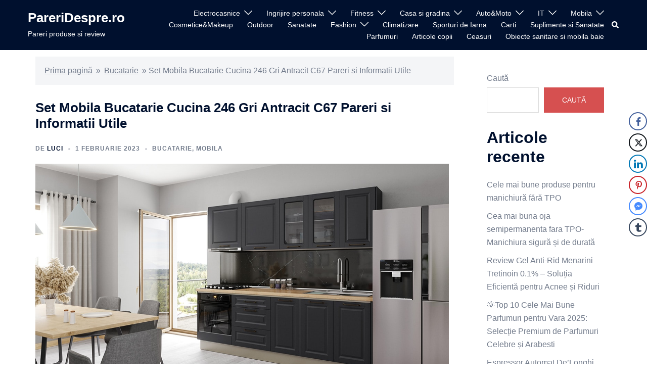

--- FILE ---
content_type: text/html; charset=UTF-8
request_url: https://www.pareridespre.ro/set-mobila-bucatarie-cucina-246-gri-antracit-c67-pareri-si-informatii-utile/
body_size: 22407
content:
<!DOCTYPE html>
<html lang="ro-RO">
<head>
<meta charset="UTF-8">
<meta name="viewport" content="width=device-width, initial-scale=1">
<link rel="profile" href="http://gmpg.org/xfn/11">
<link rel="pingback" href="https://www.pareridespre.ro/xmlrpc.php">

<meta name='robots' content='index, follow, max-image-preview:large, max-snippet:-1, max-video-preview:-1' />
	<style>img:is([sizes="auto" i], [sizes^="auto," i]) { contain-intrinsic-size: 3000px 1500px }</style>
	
	<!-- This site is optimized with the Yoast SEO plugin v26.3 - https://yoast.com/wordpress/plugins/seo/ -->
	<title>Set Mobila Bucatarie Cucina 246 Gri Antracit C67 Pareri si Informatii Utile</title>
	<meta name="description" content="Set Mobila Bucatarie Cucina cu un design extrem de frumos, o mobila foarte practica, incapatoare si de inalta calitate" />
	<link rel="canonical" href="https://www.pareridespre.ro/set-mobila-bucatarie-cucina-246-gri-antracit-c67-pareri-si-informatii-utile/" />
	<meta property="og:locale" content="ro_RO" />
	<meta property="og:type" content="article" />
	<meta property="og:title" content="Set Mobila Bucatarie Cucina 246 Gri Antracit C67 Pareri si Informatii Utile" />
	<meta property="og:description" content="Set Mobila Bucatarie Cucina cu un design extrem de frumos, o mobila foarte practica, incapatoare si de inalta calitate" />
	<meta property="og:url" content="https://www.pareridespre.ro/set-mobila-bucatarie-cucina-246-gri-antracit-c67-pareri-si-informatii-utile/" />
	<meta property="og:site_name" content="PareriDespre.ro" />
	<meta property="article:published_time" content="2023-02-01T12:29:43+00:00" />
	<meta property="og:image" content="https://www.pareridespre.ro/wp-content/uploads/2023/02/set-mobila-bucatarie-cucina-246-gri-antracit-c-67-1.jpg" />
	<meta property="og:image:width" content="1200" />
	<meta property="og:image:height" content="675" />
	<meta property="og:image:type" content="image/jpeg" />
	<meta name="author" content="luci" />
	<meta name="twitter:card" content="summary_large_image" />
	<meta name="twitter:label1" content="Scris de" />
	<meta name="twitter:data1" content="luci" />
	<meta name="twitter:label2" content="Timp estimat pentru citire" />
	<meta name="twitter:data2" content="3 minute" />
	<script type="application/ld+json" class="yoast-schema-graph">{"@context":"https://schema.org","@graph":[{"@type":"WebPage","@id":"https://www.pareridespre.ro/set-mobila-bucatarie-cucina-246-gri-antracit-c67-pareri-si-informatii-utile/","url":"https://www.pareridespre.ro/set-mobila-bucatarie-cucina-246-gri-antracit-c67-pareri-si-informatii-utile/","name":"Set Mobila Bucatarie Cucina 246 Gri Antracit C67 Pareri si Informatii Utile","isPartOf":{"@id":"https://www.pareridespre.ro/#website"},"primaryImageOfPage":{"@id":"https://www.pareridespre.ro/set-mobila-bucatarie-cucina-246-gri-antracit-c67-pareri-si-informatii-utile/#primaryimage"},"image":{"@id":"https://www.pareridespre.ro/set-mobila-bucatarie-cucina-246-gri-antracit-c67-pareri-si-informatii-utile/#primaryimage"},"thumbnailUrl":"https://www.pareridespre.ro/wp-content/uploads/2023/02/set-mobila-bucatarie-cucina-246-gri-antracit-c-67-1.jpg","datePublished":"2023-02-01T12:29:43+00:00","author":{"@id":"https://www.pareridespre.ro/#/schema/person/8fe17326fd01cf9a475c0ac77c25262d"},"description":"Set Mobila Bucatarie Cucina cu un design extrem de frumos, o mobila foarte practica, incapatoare si de inalta calitate","breadcrumb":{"@id":"https://www.pareridespre.ro/set-mobila-bucatarie-cucina-246-gri-antracit-c67-pareri-si-informatii-utile/#breadcrumb"},"inLanguage":"ro-RO","potentialAction":[{"@type":"ReadAction","target":["https://www.pareridespre.ro/set-mobila-bucatarie-cucina-246-gri-antracit-c67-pareri-si-informatii-utile/"]}]},{"@type":"ImageObject","inLanguage":"ro-RO","@id":"https://www.pareridespre.ro/set-mobila-bucatarie-cucina-246-gri-antracit-c67-pareri-si-informatii-utile/#primaryimage","url":"https://www.pareridespre.ro/wp-content/uploads/2023/02/set-mobila-bucatarie-cucina-246-gri-antracit-c-67-1.jpg","contentUrl":"https://www.pareridespre.ro/wp-content/uploads/2023/02/set-mobila-bucatarie-cucina-246-gri-antracit-c-67-1.jpg","width":1200,"height":675},{"@type":"BreadcrumbList","@id":"https://www.pareridespre.ro/set-mobila-bucatarie-cucina-246-gri-antracit-c67-pareri-si-informatii-utile/#breadcrumb","itemListElement":[{"@type":"ListItem","position":1,"name":"Prima pagină","item":"https://www.pareridespre.ro/"},{"@type":"ListItem","position":2,"name":"Bucatarie","item":"https://www.pareridespre.ro/bucatarie/"},{"@type":"ListItem","position":3,"name":"Set Mobila Bucatarie Cucina 246 Gri Antracit C67 Pareri si Informatii Utile"}]},{"@type":"WebSite","@id":"https://www.pareridespre.ro/#website","url":"https://www.pareridespre.ro/","name":"PareriDespre.ro","description":"Pareri produse si review","potentialAction":[{"@type":"SearchAction","target":{"@type":"EntryPoint","urlTemplate":"https://www.pareridespre.ro/?s={search_term_string}"},"query-input":{"@type":"PropertyValueSpecification","valueRequired":true,"valueName":"search_term_string"}}],"inLanguage":"ro-RO"},{"@type":"Person","@id":"https://www.pareridespre.ro/#/schema/person/8fe17326fd01cf9a475c0ac77c25262d","name":"luci","image":{"@type":"ImageObject","inLanguage":"ro-RO","@id":"https://www.pareridespre.ro/#/schema/person/image/","url":"https://secure.gravatar.com/avatar/0623b786beb80c2fb06d339988bcba169d8e04d68403b67e19c0ccf8c07ef3c2?s=96&d=mm&r=g","contentUrl":"https://secure.gravatar.com/avatar/0623b786beb80c2fb06d339988bcba169d8e04d68403b67e19c0ccf8c07ef3c2?s=96&d=mm&r=g","caption":"luci"},"sameAs":["https://pareridespre.ro"],"url":"https://www.pareridespre.ro/author/luci/"}]}</script>
	<!-- / Yoast SEO plugin. -->


<link rel="alternate" type="application/rss+xml" title="PareriDespre.ro &raquo; Flux" href="https://www.pareridespre.ro/feed/" />
<link rel="alternate" type="application/rss+xml" title="PareriDespre.ro &raquo; Flux comentarii" href="https://www.pareridespre.ro/comments/feed/" />
<link rel="alternate" type="application/rss+xml" title="Flux comentarii PareriDespre.ro &raquo; Set Mobila Bucatarie Cucina 246 Gri Antracit C67 Pareri si Informatii Utile" href="https://www.pareridespre.ro/set-mobila-bucatarie-cucina-246-gri-antracit-c67-pareri-si-informatii-utile/feed/" />
<script type="text/javascript">
/* <![CDATA[ */
window._wpemojiSettings = {"baseUrl":"https:\/\/s.w.org\/images\/core\/emoji\/16.0.1\/72x72\/","ext":".png","svgUrl":"https:\/\/s.w.org\/images\/core\/emoji\/16.0.1\/svg\/","svgExt":".svg","source":{"concatemoji":"https:\/\/www.pareridespre.ro\/wp-includes\/js\/wp-emoji-release.min.js?ver=6.8.3"}};
/*! This file is auto-generated */
!function(s,n){var o,i,e;function c(e){try{var t={supportTests:e,timestamp:(new Date).valueOf()};sessionStorage.setItem(o,JSON.stringify(t))}catch(e){}}function p(e,t,n){e.clearRect(0,0,e.canvas.width,e.canvas.height),e.fillText(t,0,0);var t=new Uint32Array(e.getImageData(0,0,e.canvas.width,e.canvas.height).data),a=(e.clearRect(0,0,e.canvas.width,e.canvas.height),e.fillText(n,0,0),new Uint32Array(e.getImageData(0,0,e.canvas.width,e.canvas.height).data));return t.every(function(e,t){return e===a[t]})}function u(e,t){e.clearRect(0,0,e.canvas.width,e.canvas.height),e.fillText(t,0,0);for(var n=e.getImageData(16,16,1,1),a=0;a<n.data.length;a++)if(0!==n.data[a])return!1;return!0}function f(e,t,n,a){switch(t){case"flag":return n(e,"\ud83c\udff3\ufe0f\u200d\u26a7\ufe0f","\ud83c\udff3\ufe0f\u200b\u26a7\ufe0f")?!1:!n(e,"\ud83c\udde8\ud83c\uddf6","\ud83c\udde8\u200b\ud83c\uddf6")&&!n(e,"\ud83c\udff4\udb40\udc67\udb40\udc62\udb40\udc65\udb40\udc6e\udb40\udc67\udb40\udc7f","\ud83c\udff4\u200b\udb40\udc67\u200b\udb40\udc62\u200b\udb40\udc65\u200b\udb40\udc6e\u200b\udb40\udc67\u200b\udb40\udc7f");case"emoji":return!a(e,"\ud83e\udedf")}return!1}function g(e,t,n,a){var r="undefined"!=typeof WorkerGlobalScope&&self instanceof WorkerGlobalScope?new OffscreenCanvas(300,150):s.createElement("canvas"),o=r.getContext("2d",{willReadFrequently:!0}),i=(o.textBaseline="top",o.font="600 32px Arial",{});return e.forEach(function(e){i[e]=t(o,e,n,a)}),i}function t(e){var t=s.createElement("script");t.src=e,t.defer=!0,s.head.appendChild(t)}"undefined"!=typeof Promise&&(o="wpEmojiSettingsSupports",i=["flag","emoji"],n.supports={everything:!0,everythingExceptFlag:!0},e=new Promise(function(e){s.addEventListener("DOMContentLoaded",e,{once:!0})}),new Promise(function(t){var n=function(){try{var e=JSON.parse(sessionStorage.getItem(o));if("object"==typeof e&&"number"==typeof e.timestamp&&(new Date).valueOf()<e.timestamp+604800&&"object"==typeof e.supportTests)return e.supportTests}catch(e){}return null}();if(!n){if("undefined"!=typeof Worker&&"undefined"!=typeof OffscreenCanvas&&"undefined"!=typeof URL&&URL.createObjectURL&&"undefined"!=typeof Blob)try{var e="postMessage("+g.toString()+"("+[JSON.stringify(i),f.toString(),p.toString(),u.toString()].join(",")+"));",a=new Blob([e],{type:"text/javascript"}),r=new Worker(URL.createObjectURL(a),{name:"wpTestEmojiSupports"});return void(r.onmessage=function(e){c(n=e.data),r.terminate(),t(n)})}catch(e){}c(n=g(i,f,p,u))}t(n)}).then(function(e){for(var t in e)n.supports[t]=e[t],n.supports.everything=n.supports.everything&&n.supports[t],"flag"!==t&&(n.supports.everythingExceptFlag=n.supports.everythingExceptFlag&&n.supports[t]);n.supports.everythingExceptFlag=n.supports.everythingExceptFlag&&!n.supports.flag,n.DOMReady=!1,n.readyCallback=function(){n.DOMReady=!0}}).then(function(){return e}).then(function(){var e;n.supports.everything||(n.readyCallback(),(e=n.source||{}).concatemoji?t(e.concatemoji):e.wpemoji&&e.twemoji&&(t(e.twemoji),t(e.wpemoji)))}))}((window,document),window._wpemojiSettings);
/* ]]> */
</script>
<link rel='stylesheet' id='sydney-bootstrap-css' href='https://www.pareridespre.ro/wp-content/themes/sydney/css/bootstrap/bootstrap.min.css?ver=1' type='text/css' media='all' />
<style id='wp-emoji-styles-inline-css' type='text/css'>

	img.wp-smiley, img.emoji {
		display: inline !important;
		border: none !important;
		box-shadow: none !important;
		height: 1em !important;
		width: 1em !important;
		margin: 0 0.07em !important;
		vertical-align: -0.1em !important;
		background: none !important;
		padding: 0 !important;
	}
</style>
<link rel='stylesheet' id='wp-block-library-css' href='https://www.pareridespre.ro/wp-includes/css/dist/block-library/style.min.css?ver=6.8.3' type='text/css' media='all' />
<style id='classic-theme-styles-inline-css' type='text/css'>
/*! This file is auto-generated */
.wp-block-button__link{color:#fff;background-color:#32373c;border-radius:9999px;box-shadow:none;text-decoration:none;padding:calc(.667em + 2px) calc(1.333em + 2px);font-size:1.125em}.wp-block-file__button{background:#32373c;color:#fff;text-decoration:none}
</style>
<style id='global-styles-inline-css' type='text/css'>
:root{--wp--preset--aspect-ratio--square: 1;--wp--preset--aspect-ratio--4-3: 4/3;--wp--preset--aspect-ratio--3-4: 3/4;--wp--preset--aspect-ratio--3-2: 3/2;--wp--preset--aspect-ratio--2-3: 2/3;--wp--preset--aspect-ratio--16-9: 16/9;--wp--preset--aspect-ratio--9-16: 9/16;--wp--preset--color--black: #000000;--wp--preset--color--cyan-bluish-gray: #abb8c3;--wp--preset--color--white: #ffffff;--wp--preset--color--pale-pink: #f78da7;--wp--preset--color--vivid-red: #cf2e2e;--wp--preset--color--luminous-vivid-orange: #ff6900;--wp--preset--color--luminous-vivid-amber: #fcb900;--wp--preset--color--light-green-cyan: #7bdcb5;--wp--preset--color--vivid-green-cyan: #00d084;--wp--preset--color--pale-cyan-blue: #8ed1fc;--wp--preset--color--vivid-cyan-blue: #0693e3;--wp--preset--color--vivid-purple: #9b51e0;--wp--preset--gradient--vivid-cyan-blue-to-vivid-purple: linear-gradient(135deg,rgba(6,147,227,1) 0%,rgb(155,81,224) 100%);--wp--preset--gradient--light-green-cyan-to-vivid-green-cyan: linear-gradient(135deg,rgb(122,220,180) 0%,rgb(0,208,130) 100%);--wp--preset--gradient--luminous-vivid-amber-to-luminous-vivid-orange: linear-gradient(135deg,rgba(252,185,0,1) 0%,rgba(255,105,0,1) 100%);--wp--preset--gradient--luminous-vivid-orange-to-vivid-red: linear-gradient(135deg,rgba(255,105,0,1) 0%,rgb(207,46,46) 100%);--wp--preset--gradient--very-light-gray-to-cyan-bluish-gray: linear-gradient(135deg,rgb(238,238,238) 0%,rgb(169,184,195) 100%);--wp--preset--gradient--cool-to-warm-spectrum: linear-gradient(135deg,rgb(74,234,220) 0%,rgb(151,120,209) 20%,rgb(207,42,186) 40%,rgb(238,44,130) 60%,rgb(251,105,98) 80%,rgb(254,248,76) 100%);--wp--preset--gradient--blush-light-purple: linear-gradient(135deg,rgb(255,206,236) 0%,rgb(152,150,240) 100%);--wp--preset--gradient--blush-bordeaux: linear-gradient(135deg,rgb(254,205,165) 0%,rgb(254,45,45) 50%,rgb(107,0,62) 100%);--wp--preset--gradient--luminous-dusk: linear-gradient(135deg,rgb(255,203,112) 0%,rgb(199,81,192) 50%,rgb(65,88,208) 100%);--wp--preset--gradient--pale-ocean: linear-gradient(135deg,rgb(255,245,203) 0%,rgb(182,227,212) 50%,rgb(51,167,181) 100%);--wp--preset--gradient--electric-grass: linear-gradient(135deg,rgb(202,248,128) 0%,rgb(113,206,126) 100%);--wp--preset--gradient--midnight: linear-gradient(135deg,rgb(2,3,129) 0%,rgb(40,116,252) 100%);--wp--preset--font-size--small: 13px;--wp--preset--font-size--medium: 20px;--wp--preset--font-size--large: 36px;--wp--preset--font-size--x-large: 42px;--wp--preset--spacing--20: 0.44rem;--wp--preset--spacing--30: 0.67rem;--wp--preset--spacing--40: 1rem;--wp--preset--spacing--50: 1.5rem;--wp--preset--spacing--60: 2.25rem;--wp--preset--spacing--70: 3.38rem;--wp--preset--spacing--80: 5.06rem;--wp--preset--shadow--natural: 6px 6px 9px rgba(0, 0, 0, 0.2);--wp--preset--shadow--deep: 12px 12px 50px rgba(0, 0, 0, 0.4);--wp--preset--shadow--sharp: 6px 6px 0px rgba(0, 0, 0, 0.2);--wp--preset--shadow--outlined: 6px 6px 0px -3px rgba(255, 255, 255, 1), 6px 6px rgba(0, 0, 0, 1);--wp--preset--shadow--crisp: 6px 6px 0px rgba(0, 0, 0, 1);}:where(.is-layout-flex){gap: 0.5em;}:where(.is-layout-grid){gap: 0.5em;}body .is-layout-flex{display: flex;}.is-layout-flex{flex-wrap: wrap;align-items: center;}.is-layout-flex > :is(*, div){margin: 0;}body .is-layout-grid{display: grid;}.is-layout-grid > :is(*, div){margin: 0;}:where(.wp-block-columns.is-layout-flex){gap: 2em;}:where(.wp-block-columns.is-layout-grid){gap: 2em;}:where(.wp-block-post-template.is-layout-flex){gap: 1.25em;}:where(.wp-block-post-template.is-layout-grid){gap: 1.25em;}.has-black-color{color: var(--wp--preset--color--black) !important;}.has-cyan-bluish-gray-color{color: var(--wp--preset--color--cyan-bluish-gray) !important;}.has-white-color{color: var(--wp--preset--color--white) !important;}.has-pale-pink-color{color: var(--wp--preset--color--pale-pink) !important;}.has-vivid-red-color{color: var(--wp--preset--color--vivid-red) !important;}.has-luminous-vivid-orange-color{color: var(--wp--preset--color--luminous-vivid-orange) !important;}.has-luminous-vivid-amber-color{color: var(--wp--preset--color--luminous-vivid-amber) !important;}.has-light-green-cyan-color{color: var(--wp--preset--color--light-green-cyan) !important;}.has-vivid-green-cyan-color{color: var(--wp--preset--color--vivid-green-cyan) !important;}.has-pale-cyan-blue-color{color: var(--wp--preset--color--pale-cyan-blue) !important;}.has-vivid-cyan-blue-color{color: var(--wp--preset--color--vivid-cyan-blue) !important;}.has-vivid-purple-color{color: var(--wp--preset--color--vivid-purple) !important;}.has-black-background-color{background-color: var(--wp--preset--color--black) !important;}.has-cyan-bluish-gray-background-color{background-color: var(--wp--preset--color--cyan-bluish-gray) !important;}.has-white-background-color{background-color: var(--wp--preset--color--white) !important;}.has-pale-pink-background-color{background-color: var(--wp--preset--color--pale-pink) !important;}.has-vivid-red-background-color{background-color: var(--wp--preset--color--vivid-red) !important;}.has-luminous-vivid-orange-background-color{background-color: var(--wp--preset--color--luminous-vivid-orange) !important;}.has-luminous-vivid-amber-background-color{background-color: var(--wp--preset--color--luminous-vivid-amber) !important;}.has-light-green-cyan-background-color{background-color: var(--wp--preset--color--light-green-cyan) !important;}.has-vivid-green-cyan-background-color{background-color: var(--wp--preset--color--vivid-green-cyan) !important;}.has-pale-cyan-blue-background-color{background-color: var(--wp--preset--color--pale-cyan-blue) !important;}.has-vivid-cyan-blue-background-color{background-color: var(--wp--preset--color--vivid-cyan-blue) !important;}.has-vivid-purple-background-color{background-color: var(--wp--preset--color--vivid-purple) !important;}.has-black-border-color{border-color: var(--wp--preset--color--black) !important;}.has-cyan-bluish-gray-border-color{border-color: var(--wp--preset--color--cyan-bluish-gray) !important;}.has-white-border-color{border-color: var(--wp--preset--color--white) !important;}.has-pale-pink-border-color{border-color: var(--wp--preset--color--pale-pink) !important;}.has-vivid-red-border-color{border-color: var(--wp--preset--color--vivid-red) !important;}.has-luminous-vivid-orange-border-color{border-color: var(--wp--preset--color--luminous-vivid-orange) !important;}.has-luminous-vivid-amber-border-color{border-color: var(--wp--preset--color--luminous-vivid-amber) !important;}.has-light-green-cyan-border-color{border-color: var(--wp--preset--color--light-green-cyan) !important;}.has-vivid-green-cyan-border-color{border-color: var(--wp--preset--color--vivid-green-cyan) !important;}.has-pale-cyan-blue-border-color{border-color: var(--wp--preset--color--pale-cyan-blue) !important;}.has-vivid-cyan-blue-border-color{border-color: var(--wp--preset--color--vivid-cyan-blue) !important;}.has-vivid-purple-border-color{border-color: var(--wp--preset--color--vivid-purple) !important;}.has-vivid-cyan-blue-to-vivid-purple-gradient-background{background: var(--wp--preset--gradient--vivid-cyan-blue-to-vivid-purple) !important;}.has-light-green-cyan-to-vivid-green-cyan-gradient-background{background: var(--wp--preset--gradient--light-green-cyan-to-vivid-green-cyan) !important;}.has-luminous-vivid-amber-to-luminous-vivid-orange-gradient-background{background: var(--wp--preset--gradient--luminous-vivid-amber-to-luminous-vivid-orange) !important;}.has-luminous-vivid-orange-to-vivid-red-gradient-background{background: var(--wp--preset--gradient--luminous-vivid-orange-to-vivid-red) !important;}.has-very-light-gray-to-cyan-bluish-gray-gradient-background{background: var(--wp--preset--gradient--very-light-gray-to-cyan-bluish-gray) !important;}.has-cool-to-warm-spectrum-gradient-background{background: var(--wp--preset--gradient--cool-to-warm-spectrum) !important;}.has-blush-light-purple-gradient-background{background: var(--wp--preset--gradient--blush-light-purple) !important;}.has-blush-bordeaux-gradient-background{background: var(--wp--preset--gradient--blush-bordeaux) !important;}.has-luminous-dusk-gradient-background{background: var(--wp--preset--gradient--luminous-dusk) !important;}.has-pale-ocean-gradient-background{background: var(--wp--preset--gradient--pale-ocean) !important;}.has-electric-grass-gradient-background{background: var(--wp--preset--gradient--electric-grass) !important;}.has-midnight-gradient-background{background: var(--wp--preset--gradient--midnight) !important;}.has-small-font-size{font-size: var(--wp--preset--font-size--small) !important;}.has-medium-font-size{font-size: var(--wp--preset--font-size--medium) !important;}.has-large-font-size{font-size: var(--wp--preset--font-size--large) !important;}.has-x-large-font-size{font-size: var(--wp--preset--font-size--x-large) !important;}
:where(.wp-block-post-template.is-layout-flex){gap: 1.25em;}:where(.wp-block-post-template.is-layout-grid){gap: 1.25em;}
:where(.wp-block-columns.is-layout-flex){gap: 2em;}:where(.wp-block-columns.is-layout-grid){gap: 2em;}
:root :where(.wp-block-pullquote){font-size: 1.5em;line-height: 1.6;}
</style>
<link rel='stylesheet' id='ssb-front-css-css' href='https://www.pareridespre.ro/wp-content/plugins/simple-social-buttons/assets/css/front.css?ver=5.1.1' type='text/css' media='all' />
<link rel='stylesheet' id='wppr-lightbox-css-css' href='https://www.pareridespre.ro/wp-content/plugins/wp-product-review/assets/css/lightbox.css?ver=3.7.11' type='text/css' media='all' />
<link rel='stylesheet' id='wppr-default-stylesheet-css' href='https://www.pareridespre.ro/wp-content/plugins/wp-product-review/assets/css/default.css?ver=3.7.11' type='text/css' media='all' />
<link rel='stylesheet' id='wppr-percentage-circle-css' href='https://www.pareridespre.ro/wp-content/plugins/wp-product-review/assets/css/circle.css?ver=3.7.11' type='text/css' media='all' />
<link rel='stylesheet' id='dashicons-css' href='https://www.pareridespre.ro/wp-includes/css/dashicons.min.css?ver=6.8.3' type='text/css' media='all' />
<link rel='stylesheet' id='wppr-common-css' href='https://www.pareridespre.ro/wp-content/plugins/wp-product-review/assets/css/common.css?ver=3.7.11' type='text/css' media='all' />
<style id='wppr-common-inline-css' type='text/css'>
                   
                    .review-wu-grade .wppr-c100,
                     .review-grade-widget .wppr-c100 {
                        background-color: #ebebeb;
                    }
                    
                    .review-wu-grade .wppr-c100.wppr-weak span,
                     .review-grade-widget .wppr-c100.wppr-weak span {
                        color: #FF7F66;
                    }
                    
                    .review-wu-grade .wppr-c100.wppr-weak .wppr-fill,
                    .review-wu-grade .wppr-c100.wppr-weak .wppr-bar,
                     .review-grade-widget .wppr-c100.wppr-weak .wppr-fill,
                    .review-grade-widget .wppr-c100.wppr-weak .wppr-bar {
                        border-color: #FF7F66;
                    }
                    
                    .user-comments-grades .comment-meta-grade-bar.wppr-weak .comment-meta-grade {
                        background: #FF7F66;
                    }
                    
                    #review-statistics .review-wu-grade .wppr-c100.wppr-not-bad span,
                     .review-grade-widget .wppr-c100.wppr-not-bad span {
                        color: #FFCE55;
                    }
                    
                    .review-wu-grade .wppr-c100.wppr-not-bad .wppr-fill,
                    .review-wu-grade .wppr-c100.wppr-not-bad .wppr-bar,
                     .review-grade-widget .wppr-c100.wppr-not-bad .wppr-fill,
                    .review-grade-widget .wppr-c100.wppr-not-bad .wppr-bar {
                        border-color: #FFCE55;
                    }
                    
                    .user-comments-grades .comment-meta-grade-bar.wppr-not-bad .comment-meta-grade {
                        background: #FFCE55;
                    }
                    
                    .review-wu-grade .wppr-c100.wppr-good span,
                     .review-grade-widget .wppr-c100.wppr-good span {
                        color: #81d742;
                    }
                    
                    .review-wu-grade .wppr-c100.wppr-good .wppr-fill,
                    .review-wu-grade .wppr-c100.wppr-good .wppr-bar,
                     .review-grade-widget .wppr-c100.wppr-good .wppr-fill,
                    .review-grade-widget .wppr-c100.wppr-good .wppr-bar {
                        border-color: #81d742;
                    }
                    
                    .user-comments-grades .comment-meta-grade-bar.wppr-good .comment-meta-grade {
                        background: #81d742;
                    }
                    
                    .review-wu-grade .wppr-c100.wppr-very-good span,
                     .review-grade-widget .wppr-c100.wppr-very-good span {
                        color: #81d742;
                    }
                    
                    .review-wu-grade .wppr-c100.wppr-very-good .wppr-fill,
                    .review-wu-grade .wppr-c100.wppr-very-good .wppr-bar,
                     .review-grade-widget .wppr-c100.wppr-very-good .wppr-fill,
                    .review-grade-widget .wppr-c100.wppr-very-good .wppr-bar {
                        border-color: #81d742;
                    }
                    
                    .user-comments-grades .comment-meta-grade-bar.wppr-very-good .comment-meta-grade {
                        background: #81d742;
                    }
                    
                    #review-statistics .review-wu-bars ul.wppr-weak li.colored {
                        background: #FF7F66;
                        color: #FF7F66;
                    }
                    
                    #review-statistics .review-wu-bars ul.wppr-not-bad li.colored {
                        background: #FFCE55;
                        color: #FFCE55;
                    }
                    
                    #review-statistics .review-wu-bars ul.wppr-good li.colored {
                        background: #81d742;
                        color: #81d742;
                    }
                    
                    #review-statistics .review-wu-bars ul.wppr-very-good li.colored {
                        background: #81d742;
                        color: #81d742;
                    }
                    
                    #review-statistics .review-wrap-up div.cwpr-review-top {
                        border-top: 5px solid #1e73be;
                    }
            
                    .user-comments-grades .comment-meta-grade-bar,
                    #review-statistics .review-wu-bars ul li {
                        background: #E1E2E0;
                        color: #E1E2E0;
                    }
           
            
                    #review-statistics .review-wrap-up .review-wu-right ul li, 
                    #review-statistics .review-wu-bars h3, 
                    .review-wu-bars span, 
                    #review-statistics .review-wrap-up .cwpr-review-top .cwp-item-category a {
                        color: #3D3D3D;
                    }
            
                    #review-statistics .review-wrap-up .review-wu-right .pros h2 {
                        color: #8DC153;
                    }
            
                    #review-statistics .review-wrap-up .review-wu-right .cons h2 {
                        color: #C15353;
                    }
                
                    div.affiliate-button a {
                        border: 2px solid #000000;
                    }
            
                    div.affiliate-button a:hover {
                        border: 2px solid #dd3333;
                    }
            
                    div.affiliate-button a {
                        background: #000000;
                    }
            
                    div.affiliate-button a:hover {
                        background: #dd3333;
                    }
            
                    div.affiliate-button a span {
                        color: #ffffff;
                    }
            
                    div.affiliate-button a:hover span {
                        color: #FFFFFF;
                    }
                    
                    
                div.affiliate-button a span:before, div.affiliate-button a:hover span:before {
					font-family: "dashicons";
                    content: "\f174";
					padding-right: 5px
                } 
                
               
             
			.wppr-template-1 .wppr-review-grade-option-rating.wppr-very-good.rtl,
			.wppr-template-2 .wppr-review-grade-option-rating.wppr-very-good.rtl {
					background: #81d742;
			}
			.wppr-template-1 .wppr-review-grade-option-rating.wppr-good.rtl,
			.wppr-template-2 .wppr-review-grade-option-rating.wppr-good.rtl {
					background: #81d742;
			}
			.wppr-template-1 .wppr-review-grade-option-rating.wppr-not-bad.rtl,
			.wppr-template-2 .wppr-review-grade-option-rating.wppr-not-bad.rtl {
					background: #FFCE55;
			}
			.wppr-template-1 .wppr-review-grade-option-rating.wppr-weak.rtl,
			.wppr-template-2 .wppr-review-grade-option-rating.wppr-weak.rtl {
					background: #FF7F66;
			}

			.wppr-template-1    .wppr-review-grade-option .wppr-very-good {
					background: #81d742;
			}
			.wppr-template-2    .wppr-review-rating .wppr-very-good {
					background: #81d742;
			} 
			.wppr-template-1    .wppr-review-grade-option .wppr-good {
					background: #81d742;
			}
			.wppr-template-2     .wppr-review-rating  .wppr-good {
					background: #81d742;
			} 
			.wppr-template-1    .wppr-review-grade-option .wppr-not-bad {
					background: #FFCE55;
			}
			.wppr-template-2    .wppr-review-rating .wppr-not-bad {
					background: #FFCE55;
			}
			 
			.wppr-template-1    .wppr-review-grade-option .wppr-weak {
					background: #FF7F66;
			}
			.wppr-template-2    .wppr-review-rating  .wppr-weak {
					background: #FF7F66;
			}  
			.wppr-template-1    .wppr-review-grade-option .wppr-default,
			.wppr-template-2   .wppr-review-rating  .wppr-default{
					background: #E1E2E0;
			} 
			
			
			
			.wppr-template-1    .wppr-review-grade-number .wppr-very-good,
			.wppr-template-1    .wppr-review-stars .wppr-very-good,
			.wppr-template-2    .wppr-review-option-rating .wppr-very-good{
					color: #81d742;
			}
			.wppr-template-1    .wppr-review-grade-number .wppr-good,
			.wppr-template-1    .wppr-review-stars .wppr-good,
			.wppr-template-2    .wppr-review-option-rating  .wppr-good{
					color: #81d742;
			}
			
			.wppr-template-1    .wppr-review-grade-number .wppr-not-bad,
			.wppr-template-1    .wppr-review-stars .wppr-not-bad,
			.wppr-template-2  .wppr-review-option-rating .wppr-not-bad{
					color: #FFCE55;
					color: #FFCE55;
			}
			.wppr-template-1    .wppr-review-grade-number .wppr-weak,
			.wppr-template-1    .wppr-review-stars .wppr-weak,
			.wppr-template-2  .wppr-review-option-rating  .wppr-weak{
					color: #FF7F66;
			} 
			.wppr-template-1    .wppr-review-grade-number .wppr-default,
			.wppr-template-1    .wppr-review-stars .wppr-default,
			.wppr-review-option-rating  .wppr-default{
					color: #E1E2E0;
			} 
			
			
			.wppr-template .wppr-review-name{
					color: #3D3D3D;
			} 
			.wppr-template h3.wppr-review-cons-name{
					color: #C15353;
			} 
			.wppr-template h3.wppr-review-pros-name{
					color: #8DC153;
			} 
		
</style>
<link rel='stylesheet' id='sydney-style-css' href='https://www.pareridespre.ro/wp-content/themes/sydney/style.css?ver=20230821' type='text/css' media='all' />
<!--[if lte IE 9]>
<link rel='stylesheet' id='sydney-ie9-css' href='https://www.pareridespre.ro/wp-content/themes/sydney/css/ie9.css?ver=6.8.3' type='text/css' media='all' />
<![endif]-->
<link rel='stylesheet' id='sydney-comments-css' href='https://www.pareridespre.ro/wp-content/themes/sydney/css/components/comments.min.css?ver=20220824' type='text/css' media='all' />
<link rel='stylesheet' id='sydney-style-min-css' href='https://www.pareridespre.ro/wp-content/themes/sydney/css/styles.min.css?ver=20230829' type='text/css' media='all' />
<style id='sydney-style-min-inline-css' type='text/css'>
.woocommerce ul.products li.product{text-align:center;}html{scroll-behavior:smooth;}.header-image{background-size:cover;}.header-image{height:300px;}:root{--sydney-global-color-1:#d65050;--sydney-global-color-2:#b73d3d;--sydney-global-color-3:#233452;--sydney-global-color-4:#00102E;--sydney-global-color-5:#737C8C;--sydney-global-color-6:#00102E;--sydney-global-color-7:#F4F5F7;--sydney-global-color-8:#dbdbdb;--sydney-global-color-9:#ffffff;}.llms-student-dashboard .llms-button-secondary:hover,.llms-button-action:hover,.read-more-gt,.widget-area .widget_fp_social a,#mainnav ul li a:hover,.sydney_contact_info_widget span,.roll-team .team-content .name,.roll-team .team-item .team-pop .team-social li:hover a,.roll-infomation li.address:before,.roll-infomation li.phone:before,.roll-infomation li.email:before,.roll-testimonials .name,.roll-button.border,.roll-button:hover,.roll-icon-list .icon i,.roll-icon-list .content h3 a:hover,.roll-icon-box.white .content h3 a,.roll-icon-box .icon i,.roll-icon-box .content h3 a:hover,.switcher-container .switcher-icon a:focus,.go-top:hover,.hentry .meta-post a:hover,#mainnav > ul > li > a.active,#mainnav > ul > li > a:hover,button:hover,input[type="button"]:hover,input[type="reset"]:hover,input[type="submit"]:hover,.text-color,.social-menu-widget a,.social-menu-widget a:hover,.archive .team-social li a,a,h1 a,h2 a,h3 a,h4 a,h5 a,h6 a,.classic-alt .meta-post a,.single .hentry .meta-post a,.content-area.modern .hentry .meta-post span:before,.content-area.modern .post-cat{color:var(--sydney-global-color-1)}.llms-student-dashboard .llms-button-secondary,.llms-button-action,.woocommerce #respond input#submit,.woocommerce a.button,.woocommerce button.button,.woocommerce input.button,.project-filter li a.active,.project-filter li a:hover,.preloader .pre-bounce1,.preloader .pre-bounce2,.roll-team .team-item .team-pop,.roll-progress .progress-animate,.roll-socials li a:hover,.roll-project .project-item .project-pop,.roll-project .project-filter li.active,.roll-project .project-filter li:hover,.roll-button.light:hover,.roll-button.border:hover,.roll-button,.roll-icon-box.white .icon,.owl-theme .owl-controls .owl-page.active span,.owl-theme .owl-controls.clickable .owl-page:hover span,.go-top,.bottom .socials li:hover a,.sidebar .widget:before,.blog-pagination ul li.active,.blog-pagination ul li:hover a,.content-area .hentry:after,.text-slider .maintitle:after,.error-wrap #search-submit:hover,#mainnav .sub-menu li:hover > a,#mainnav ul li ul:after,button,input[type="button"],input[type="reset"],input[type="submit"],.panel-grid-cell .widget-title:after,.cart-amount{background-color:var(--sydney-global-color-1)}.llms-student-dashboard .llms-button-secondary,.llms-student-dashboard .llms-button-secondary:hover,.llms-button-action,.llms-button-action:hover,.roll-socials li a:hover,.roll-socials li a,.roll-button.light:hover,.roll-button.border,.roll-button,.roll-icon-list .icon,.roll-icon-box .icon,.owl-theme .owl-controls .owl-page span,.comment .comment-detail,.widget-tags .tag-list a:hover,.blog-pagination ul li,.error-wrap #search-submit:hover,textarea:focus,input[type="text"]:focus,input[type="password"]:focus,input[type="datetime"]:focus,input[type="datetime-local"]:focus,input[type="date"]:focus,input[type="month"]:focus,input[type="time"]:focus,input[type="week"]:focus,input[type="number"]:focus,input[type="email"]:focus,input[type="url"]:focus,input[type="search"]:focus,input[type="tel"]:focus,input[type="color"]:focus,button,input[type="button"],input[type="reset"],input[type="submit"],.archive .team-social li a{border-color:var(--sydney-global-color-1)}.sydney_contact_info_widget span{fill:var(--sydney-global-color-1);}.go-top:hover svg{stroke:var(--sydney-global-color-1);}.site-header.float-header{background-color:rgba(0,0,0,0.9);}@media only screen and (max-width:1024px){.site-header{background-color:#000000;}}#mainnav ul li a,#mainnav ul li::before{color:#ffffff}#mainnav .sub-menu li a{color:#ffffff}#mainnav .sub-menu li a{background:#1c1c1c}.text-slider .maintitle,.text-slider .subtitle{color:#ffffff}body{color:}#secondary{background-color:#ffffff}#secondary,#secondary a{color:#737C8C}.btn-menu .sydney-svg-icon{fill:#ffffff}#mainnav ul li a:hover,.main-header #mainnav .menu > li > a:hover{color:#d65050}.overlay{background-color:#000000}.page-wrap{padding-top:13px;}.page-wrap{padding-bottom:10px;}@media only screen and (max-width:1025px){.mobile-slide{display:block;}.slide-item{background-image:none !important;}.header-slider{}.slide-item{height:auto !important;}.slide-inner{min-height:initial;}}.go-top.show{border-radius:2px;bottom:10px;}.go-top.position-right{right:20px;}.go-top.position-left{left:20px;}.go-top{background-color:;}.go-top:hover{background-color:;}.go-top{color:;}.go-top svg{stroke:;}.go-top:hover{color:;}.go-top:hover svg{stroke:;}.go-top .sydney-svg-icon,.go-top .sydney-svg-icon svg{width:16px;height:16px;}.go-top{padding:15px;}.site-info{border-top:0 solid rgba(255,255,255,0.1);}.footer-widgets-grid{gap:30px;}@media (min-width:992px){.footer-widgets-grid{padding-top:95px;padding-bottom:95px;}}@media (min-width:576px) and (max-width:991px){.footer-widgets-grid{padding-top:60px;padding-bottom:60px;}}@media (max-width:575px){.footer-widgets-grid{padding-top:60px;padding-bottom:60px;}}@media (min-width:992px){.sidebar-column .widget .widget-title{font-size:22px;}}@media (min-width:576px) and (max-width:991px){.sidebar-column .widget .widget-title{font-size:22px;}}@media (max-width:575px){.sidebar-column .widget .widget-title{font-size:22px;}}@media (min-width:992px){.footer-widgets{font-size:16px;}}@media (min-width:576px) and (max-width:991px){.footer-widgets{font-size:16px;}}@media (max-width:575px){.footer-widgets{font-size:16px;}}.footer-widgets{background-color:#00102E;}.sidebar-column .widget .widget-title{color:;}.sidebar-column .widget h1,.sidebar-column .widget h2,.sidebar-column .widget h3,.sidebar-column .widget h4,.sidebar-column .widget h5,.sidebar-column .widget h6{color:;}.sidebar-column .widget{color:#ffffff;}.sidebar-column .widget a{color:#ffffff;}.sidebar-column .widget a:hover{color:;}.site-footer{background-color:#00102E;}.site-info,.site-info a{color:#ffffff;}.site-info .sydney-svg-icon svg{fill:#ffffff;}.site-info{padding-top:20px;padding-bottom:20px;}@media (min-width:992px){button,.roll-button,a.button,.wp-block-button__link,input[type="button"],input[type="reset"],input[type="submit"]{padding-top:12px;padding-bottom:12px;}}@media (min-width:576px) and (max-width:991px){button,.roll-button,a.button,.wp-block-button__link,input[type="button"],input[type="reset"],input[type="submit"]{padding-top:12px;padding-bottom:12px;}}@media (max-width:575px){button,.roll-button,a.button,.wp-block-button__link,input[type="button"],input[type="reset"],input[type="submit"]{padding-top:12px;padding-bottom:12px;}}@media (min-width:992px){button,.roll-button,a.button,.wp-block-button__link,input[type="button"],input[type="reset"],input[type="submit"]{padding-left:35px;padding-right:35px;}}@media (min-width:576px) and (max-width:991px){button,.roll-button,a.button,.wp-block-button__link,input[type="button"],input[type="reset"],input[type="submit"]{padding-left:35px;padding-right:35px;}}@media (max-width:575px){button,.roll-button,a.button,.wp-block-button__link,input[type="button"],input[type="reset"],input[type="submit"]{padding-left:35px;padding-right:35px;}}button,.roll-button,a.button,.wp-block-button__link,input[type="button"],input[type="reset"],input[type="submit"]{border-radius:0;}@media (min-width:992px){button,.roll-button,a.button,.wp-block-button__link,input[type="button"],input[type="reset"],input[type="submit"]{font-size:14px;}}@media (min-width:576px) and (max-width:991px){button,.roll-button,a.button,.wp-block-button__link,input[type="button"],input[type="reset"],input[type="submit"]{font-size:14px;}}@media (max-width:575px){button,.roll-button,a.button,.wp-block-button__link,input[type="button"],input[type="reset"],input[type="submit"]{font-size:14px;}}button,.roll-button,a.button,.wp-block-button__link,input[type="button"],input[type="reset"],input[type="submit"]{text-transform:uppercase;}button,div.wpforms-container-full .wpforms-form input[type=submit],div.wpforms-container-full .wpforms-form button[type=submit],div.wpforms-container-full .wpforms-form .wpforms-page-button,.roll-button,a.button,.wp-block-button__link,input[type="button"],input[type="reset"],input[type="submit"]{background-color:;}button:hover,div.wpforms-container-full .wpforms-form input[type=submit]:hover,div.wpforms-container-full .wpforms-form button[type=submit]:hover,div.wpforms-container-full .wpforms-form .wpforms-page-button:hover,.roll-button:hover,a.button:hover,.wp-block-button__link:hover,input[type="button"]:hover,input[type="reset"]:hover,input[type="submit"]:hover{background-color:;}button,div.wpforms-container-full .wpforms-form input[type=submit],div.wpforms-container-full .wpforms-form button[type=submit],div.wpforms-container-full .wpforms-form .wpforms-page-button,.checkout-button.button,a.button,.wp-block-button__link,input[type="button"],input[type="reset"],input[type="submit"]{color:;}button:hover,div.wpforms-container-full .wpforms-form input[type=submit]:hover,div.wpforms-container-full .wpforms-form button[type=submit]:hover,div.wpforms-container-full .wpforms-form .wpforms-page-button:hover,.roll-button:hover,a.button:hover,.wp-block-button__link:hover,input[type="button"]:hover,input[type="reset"]:hover,input[type="submit"]:hover{color:;}.is-style-outline .wp-block-button__link,div.wpforms-container-full .wpforms-form input[type=submit],div.wpforms-container-full .wpforms-form button[type=submit],div.wpforms-container-full .wpforms-form .wpforms-page-button,.roll-button,.wp-block-button__link.is-style-outline,button,a.button,.wp-block-button__link,input[type="button"],input[type="reset"],input[type="submit"]{border-color:;}button:hover,div.wpforms-container-full .wpforms-form input[type=submit]:hover,div.wpforms-container-full .wpforms-form button[type=submit]:hover,div.wpforms-container-full .wpforms-form .wpforms-page-button:hover,.roll-button:hover,a.button:hover,.wp-block-button__link:hover,input[type="button"]:hover,input[type="reset"]:hover,input[type="submit"]:hover{border-color:;}.posts-layout .list-image{width:30%;}.posts-layout .list-content{width:70%;}.content-area:not(.layout4):not(.layout6) .posts-layout .entry-thumb{margin:0 0 24px 0;}.layout4 .entry-thumb,.layout6 .entry-thumb{margin:0 24px 0 0;}.layout6 article:nth-of-type(even) .list-image .entry-thumb{margin:0 0 0 24px;}.posts-layout .entry-header{margin-bottom:24px;}.posts-layout .entry-meta.below-excerpt{margin:15px 0 0;}.posts-layout .entry-meta.above-title{margin:0 0 15px;}.single .entry-header .entry-title{color:;}.single .entry-header .entry-meta,.single .entry-header .entry-meta a{color:;}@media (min-width:992px){.single .entry-meta{font-size:12px;}}@media (min-width:576px) and (max-width:991px){.single .entry-meta{font-size:12px;}}@media (max-width:575px){.single .entry-meta{font-size:12px;}}@media (min-width:992px){.single .entry-header .entry-title{font-size:26px;}}@media (min-width:576px) and (max-width:991px){.single .entry-header .entry-title{font-size:32px;}}@media (max-width:575px){.single .entry-header .entry-title{font-size:32px;}}.posts-layout .entry-post{color:#233452;}.posts-layout .entry-title a{color:#00102E;}.posts-layout .author,.posts-layout .entry-meta a{color:#737C8C;}@media (min-width:992px){.posts-layout .entry-post{font-size:16px;}}@media (min-width:576px) and (max-width:991px){.posts-layout .entry-post{font-size:16px;}}@media (max-width:575px){.posts-layout .entry-post{font-size:16px;}}@media (min-width:992px){.posts-layout .entry-meta{font-size:12px;}}@media (min-width:576px) and (max-width:991px){.posts-layout .entry-meta{font-size:12px;}}@media (max-width:575px){.posts-layout .entry-meta{font-size:12px;}}@media (min-width:992px){.posts-layout .entry-title{font-size:26px;}}@media (min-width:576px) and (max-width:991px){.posts-layout .entry-title{font-size:32px;}}@media (max-width:575px){.posts-layout .entry-title{font-size:32px;}}.single .entry-header{margin-bottom:20px;}.single .entry-thumb{margin-bottom:20px;}.single .entry-meta-above{margin-bottom:24px;}.single .entry-meta-below{margin-top:24px;}@media (min-width:992px){.custom-logo-link img{max-width:90px;}}@media (min-width:576px) and (max-width:991px){.custom-logo-link img{max-width:100px;}}@media (max-width:575px){.custom-logo-link img{max-width:90px;}}.main-header,.bottom-header-row{border-bottom:0 solid rgba(255,255,255,0.1);}.header_layout_3,.header_layout_4,.header_layout_5{border-bottom:1px solid rgba(255,255,255,0.1);}.main-header,.header-search-form{background-color:;}.main-header.sticky-active{background-color:;}.main-header .site-title a,.main-header .site-description,.main-header #mainnav .menu > li > a,#mainnav .nav-menu > li > a,.main-header .header-contact a{color:;}.main-header .sydney-svg-icon svg,.main-header .dropdown-symbol .sydney-svg-icon svg{fill:;}.sticky-active .main-header .site-title a,.sticky-active .main-header .site-description,.sticky-active .main-header #mainnav .menu > li > a,.sticky-active .main-header .header-contact a,.sticky-active .main-header .logout-link,.sticky-active .main-header .html-item,.sticky-active .main-header .sydney-login-toggle{color:;}.sticky-active .main-header .sydney-svg-icon svg,.sticky-active .main-header .dropdown-symbol .sydney-svg-icon svg{fill:;}.bottom-header-row{background-color:;}.bottom-header-row,.bottom-header-row .header-contact a,.bottom-header-row #mainnav .menu > li > a{color:;}.bottom-header-row #mainnav .menu > li > a:hover{color:;}.bottom-header-row .header-item svg,.dropdown-symbol .sydney-svg-icon svg{fill:;}.main-header .main-header-inner,.main-header .top-header-row{padding-top:10px;padding-bottom:10px;}.bottom-header-inner{padding-top:15px;padding-bottom:15px;}.bottom-header-row #mainnav ul ul li,.main-header #mainnav ul ul li{background-color:;}.bottom-header-row #mainnav ul ul li a,.bottom-header-row #mainnav ul ul li:hover a,.main-header #mainnav ul ul li:hover a,.main-header #mainnav ul ul li a{color:;}.bottom-header-row #mainnav ul ul li svg,.main-header #mainnav ul ul li svg{fill:;}#mainnav .sub-menu li:hover>a,.main-header #mainnav ul ul li:hover>a{color:;}.main-header-cart .count-number{color:;}.main-header-cart .widget_shopping_cart .widgettitle:after,.main-header-cart .widget_shopping_cart .woocommerce-mini-cart__buttons:before{background-color:rgba(33,33,33,0.9);}.sydney-offcanvas-menu .mainnav ul li{text-align:left;}.sydney-offcanvas-menu .mainnav a{padding:10px 0;}#masthead-mobile{background-color:;}#masthead-mobile .site-description,#masthead-mobile a:not(.button){color:;}#masthead-mobile svg{fill:;}.mobile-header{padding-top:15px;padding-bottom:15px;}.sydney-offcanvas-menu{background-color:;}.sydney-offcanvas-menu,.sydney-offcanvas-menu #mainnav a:not(.button),.sydney-offcanvas-menu a:not(.button){color:;}.sydney-offcanvas-menu svg,.sydney-offcanvas-menu .dropdown-symbol .sydney-svg-icon svg{fill:;}@media (min-width:992px){.site-logo{max-height:90px;}}@media (min-width:576px) and (max-width:991px){.site-logo{max-height:100px;}}@media (max-width:575px){.site-logo{max-height:90px;}}.site-title a,.site-title a:visited,.main-header .site-title a,.main-header .site-title a:visited{color:}.site-description,.main-header .site-description{color:}@media (min-width:992px){.site-title{font-size:26px;}}@media (min-width:576px) and (max-width:991px){.site-title{font-size:24px;}}@media (max-width:575px){.site-title{font-size:20px;}}@media (min-width:992px){.site-description{font-size:14px;}}@media (min-width:576px) and (max-width:991px){.site-description{font-size:16px;}}@media (max-width:575px){.site-description{font-size:16px;}}h1,h2,h3,h4,h5,h6,.site-title{text-decoration:;text-transform:;font-style:;line-height:1.2;letter-spacing:px;}@media (min-width:992px){h1:not(.site-title){font-size:26px;}}@media (min-width:576px) and (max-width:991px){h1:not(.site-title){font-size:26px;}}@media (max-width:575px){h1:not(.site-title){font-size:26px;}}@media (min-width:992px){h2{font-size:24px;}}@media (min-width:576px) and (max-width:991px){h2{font-size:24px;}}@media (max-width:575px){h2{font-size:24px;}}@media (min-width:992px){h3{font-size:22px;}}@media (min-width:576px) and (max-width:991px){h3{font-size:22px;}}@media (max-width:575px){h3{font-size:22px;}}@media (min-width:992px){h4{font-size:20px;}}@media (min-width:576px) and (max-width:991px){h4{font-size:20px;}}@media (max-width:575px){h4{font-size:20px;}}@media (min-width:992px){h5{font-size:18px;}}@media (min-width:576px) and (max-width:991px){h5{font-size:18px;}}@media (max-width:575px){h5{font-size:10px;}}@media (min-width:992px){h6{font-size:18px;}}@media (min-width:576px) and (max-width:991px){h6{font-size:16px;}}@media (max-width:575px){h6{font-size:16px;}}p,.posts-layout .entry-post{text-decoration:}body,.posts-layout .entry-post{text-transform:;font-style:;line-height:1.68;letter-spacing:px;}@media (min-width:992px){body{font-size:16px;}}@media (min-width:576px) and (max-width:991px){body{font-size:16px;}}@media (max-width:575px){body{font-size:16px;}}@media (min-width:992px){.woocommerce div.product .product-gallery-summary .entry-title{font-size:32px;}}@media (min-width:576px) and (max-width:991px){.woocommerce div.product .product-gallery-summary .entry-title{font-size:32px;}}@media (max-width:575px){.woocommerce div.product .product-gallery-summary .entry-title{font-size:32px;}}@media (min-width:992px){.woocommerce div.product .product-gallery-summary .price .amount{font-size:24px;}}@media (min-width:576px) and (max-width:991px){.woocommerce div.product .product-gallery-summary .price .amount{font-size:24px;}}@media (max-width:575px){.woocommerce div.product .product-gallery-summary .price .amount{font-size:24px;}}.woocommerce ul.products li.product .col-md-7 > *,.woocommerce ul.products li.product .col-md-8 > *,.woocommerce ul.products li.product > *{margin-bottom:12px;}.wc-block-grid__product-onsale,span.onsale{border-radius:0;top:20px!important;left:20px!important;}.wc-block-grid__product-onsale,.products span.onsale{left:auto!important;right:20px;}.wc-block-grid__product-onsale,span.onsale{color:;}.wc-block-grid__product-onsale,span.onsale{background-color:;}ul.wc-block-grid__products li.wc-block-grid__product .wc-block-grid__product-title,ul.wc-block-grid__products li.wc-block-grid__product .woocommerce-loop-product__title,ul.wc-block-grid__products li.product .wc-block-grid__product-title,ul.wc-block-grid__products li.product .woocommerce-loop-product__title,ul.products li.wc-block-grid__product .wc-block-grid__product-title,ul.products li.wc-block-grid__product .woocommerce-loop-product__title,ul.products li.product .wc-block-grid__product-title,ul.products li.product .woocommerce-loop-product__title,ul.products li.product .woocommerce-loop-category__title,.woocommerce-loop-product__title .botiga-wc-loop-product__title{color:;}a.wc-forward:not(.checkout-button){color:;}a.wc-forward:not(.checkout-button):hover{color:;}.woocommerce-pagination li .page-numbers:hover{color:;}.woocommerce-sorting-wrapper{border-color:rgba(33,33,33,0.9);}ul.products li.product-category .woocommerce-loop-category__title{text-align:center;}ul.products li.product-category > a,ul.products li.product-category > a > img{border-radius:0;}.entry-content a:not(.button):not(.elementor-button-link){color:;}.entry-content a:not(.button):not(.elementor-button-link):hover{color:;}h1{color:;}h2{color:;}h3{color:;}h4{color:;}h5{color:;}h6{color:;}div.wpforms-container-full .wpforms-form input[type=date],div.wpforms-container-full .wpforms-form input[type=datetime],div.wpforms-container-full .wpforms-form input[type=datetime-local],div.wpforms-container-full .wpforms-form input[type=email],div.wpforms-container-full .wpforms-form input[type=month],div.wpforms-container-full .wpforms-form input[type=number],div.wpforms-container-full .wpforms-form input[type=password],div.wpforms-container-full .wpforms-form input[type=range],div.wpforms-container-full .wpforms-form input[type=search],div.wpforms-container-full .wpforms-form input[type=tel],div.wpforms-container-full .wpforms-form input[type=text],div.wpforms-container-full .wpforms-form input[type=time],div.wpforms-container-full .wpforms-form input[type=url],div.wpforms-container-full .wpforms-form input[type=week],div.wpforms-container-full .wpforms-form select,div.wpforms-container-full .wpforms-form textarea,input[type="text"],input[type="email"],input[type="url"],input[type="password"],input[type="search"],input[type="number"],input[type="tel"],input[type="range"],input[type="date"],input[type="month"],input[type="week"],input[type="time"],input[type="datetime"],input[type="datetime-local"],input[type="color"],textarea,select,.woocommerce .select2-container .select2-selection--single,.woocommerce-page .select2-container .select2-selection--single,input[type="text"]:focus,input[type="email"]:focus,input[type="url"]:focus,input[type="password"]:focus,input[type="search"]:focus,input[type="number"]:focus,input[type="tel"]:focus,input[type="range"]:focus,input[type="date"]:focus,input[type="month"]:focus,input[type="week"]:focus,input[type="time"]:focus,input[type="datetime"]:focus,input[type="datetime-local"]:focus,input[type="color"]:focus,textarea:focus,select:focus,.woocommerce .select2-container .select2-selection--single:focus,.woocommerce-page .select2-container .select2-selection--single:focus,.select2-container--default .select2-selection--single .select2-selection__rendered,.wp-block-search .wp-block-search__input,.wp-block-search .wp-block-search__input:focus{color:;}div.wpforms-container-full .wpforms-form input[type=date],div.wpforms-container-full .wpforms-form input[type=datetime],div.wpforms-container-full .wpforms-form input[type=datetime-local],div.wpforms-container-full .wpforms-form input[type=email],div.wpforms-container-full .wpforms-form input[type=month],div.wpforms-container-full .wpforms-form input[type=number],div.wpforms-container-full .wpforms-form input[type=password],div.wpforms-container-full .wpforms-form input[type=range],div.wpforms-container-full .wpforms-form input[type=search],div.wpforms-container-full .wpforms-form input[type=tel],div.wpforms-container-full .wpforms-form input[type=text],div.wpforms-container-full .wpforms-form input[type=time],div.wpforms-container-full .wpforms-form input[type=url],div.wpforms-container-full .wpforms-form input[type=week],div.wpforms-container-full .wpforms-form select,div.wpforms-container-full .wpforms-form textarea,input[type="text"],input[type="email"],input[type="url"],input[type="password"],input[type="search"],input[type="number"],input[type="tel"],input[type="range"],input[type="date"],input[type="month"],input[type="week"],input[type="time"],input[type="datetime"],input[type="datetime-local"],input[type="color"],textarea,select,.woocommerce .select2-container .select2-selection--single,.woocommerce-page .select2-container .select2-selection--single,.woocommerce-cart .woocommerce-cart-form .actions .coupon input[type="text"]{background-color:;}div.wpforms-container-full .wpforms-form input[type=date],div.wpforms-container-full .wpforms-form input[type=datetime],div.wpforms-container-full .wpforms-form input[type=datetime-local],div.wpforms-container-full .wpforms-form input[type=email],div.wpforms-container-full .wpforms-form input[type=month],div.wpforms-container-full .wpforms-form input[type=number],div.wpforms-container-full .wpforms-form input[type=password],div.wpforms-container-full .wpforms-form input[type=range],div.wpforms-container-full .wpforms-form input[type=search],div.wpforms-container-full .wpforms-form input[type=tel],div.wpforms-container-full .wpforms-form input[type=text],div.wpforms-container-full .wpforms-form input[type=time],div.wpforms-container-full .wpforms-form input[type=url],div.wpforms-container-full .wpforms-form input[type=week],div.wpforms-container-full .wpforms-form select,div.wpforms-container-full .wpforms-form textarea,input[type="text"],input[type="email"],input[type="url"],input[type="password"],input[type="search"],input[type="number"],input[type="tel"],input[type="range"],input[type="date"],input[type="month"],input[type="week"],input[type="time"],input[type="datetime"],input[type="datetime-local"],input[type="color"],textarea,select,.woocommerce .select2-container .select2-selection--single,.woocommerce-page .select2-container .select2-selection--single,.woocommerce-account fieldset,.woocommerce-account .woocommerce-form-login,.woocommerce-account .woocommerce-form-register,.woocommerce-cart .woocommerce-cart-form .actions .coupon input[type="text"],.wp-block-search .wp-block-search__input{border-color:;}input::placeholder{color:;opacity:1;}input:-ms-input-placeholder{color:;}input::-ms-input-placeholder{color:;}
</style>
<script type="text/javascript" src="https://www.pareridespre.ro/wp-content/plugins/simple-social-buttons/assets/js/frontend-blocks.js?ver=5.1.1" id="ssb-blocks-front-js-js"></script>
<script type="text/javascript" src="https://www.pareridespre.ro/wp-includes/js/jquery/jquery.min.js?ver=3.7.1" id="jquery-core-js"></script>
<script type="text/javascript" src="https://www.pareridespre.ro/wp-includes/js/jquery/jquery-migrate.min.js?ver=3.4.1" id="jquery-migrate-js"></script>
<script type="text/javascript" id="ssb-front-js-js-extra">
/* <![CDATA[ */
var SSB = {"ajax_url":"https:\/\/www.pareridespre.ro\/wp-admin\/admin-ajax.php","fb_share_nonce":"bfb274bf6b"};
/* ]]> */
</script>
<script type="text/javascript" src="https://www.pareridespre.ro/wp-content/plugins/simple-social-buttons/assets/js/front.js?ver=5.1.1" id="ssb-front-js-js"></script>
<link rel="https://api.w.org/" href="https://www.pareridespre.ro/wp-json/" /><link rel="alternate" title="JSON" type="application/json" href="https://www.pareridespre.ro/wp-json/wp/v2/posts/1912" /><link rel="EditURI" type="application/rsd+xml" title="RSD" href="https://www.pareridespre.ro/xmlrpc.php?rsd" />
<meta name="generator" content="WordPress 6.8.3" />
<link rel='shortlink' href='https://www.pareridespre.ro/?p=1912' />
<link rel="alternate" title="oEmbed (JSON)" type="application/json+oembed" href="https://www.pareridespre.ro/wp-json/oembed/1.0/embed?url=https%3A%2F%2Fwww.pareridespre.ro%2Fset-mobila-bucatarie-cucina-246-gri-antracit-c67-pareri-si-informatii-utile%2F" />
<link rel="alternate" title="oEmbed (XML)" type="text/xml+oembed" href="https://www.pareridespre.ro/wp-json/oembed/1.0/embed?url=https%3A%2F%2Fwww.pareridespre.ro%2Fset-mobila-bucatarie-cucina-246-gri-antracit-c67-pareri-si-informatii-utile%2F&#038;format=xml" />

		<!-- GA Google Analytics @ https://m0n.co/ga -->
		<script>
			(function(i,s,o,g,r,a,m){i['GoogleAnalyticsObject']=r;i[r]=i[r]||function(){
			(i[r].q=i[r].q||[]).push(arguments)},i[r].l=1*new Date();a=s.createElement(o),
			m=s.getElementsByTagName(o)[0];a.async=1;a.src=g;m.parentNode.insertBefore(a,m)
			})(window,document,'script','https://www.google-analytics.com/analytics.js','ga');
			ga('create', 'UA-221882803-1', 'auto');
			ga('send', 'pageview');
		</script>

	 <style media="screen">

		 /*inline margin*/
	
	
	
	
	
	
			 /*margin-digbar*/

	
	
	
	
	   div[class*="simplesocialbuttons-float"].simplesocialbuttons.simplesocial-round-icon button{
	 margin: ;
   }
	
	
	
</style>

<!-- Open Graph Meta Tags generated by Simple Social Buttons 5.1.1 -->
<meta property="og:title" content="Set Mobila Bucatarie Cucina 246 Gri Antracit C67 Pareri si Informatii Utile - PareriDespre.ro" />
<meta property="og:description" content="Set Mobila Bucatarie Cucina 246 Gri Antracit C67 este o solutie eleganta si moderna pentru amenajarea bucatariei. Culoarea gri antracit a acestui set de mobila se potriveste cu usurinta cu diverse stiluri de design interior si poate crea un ambient sofisticat si contemporan.

Acest Set Mobila Bucatarie are 29 de corpuri configurabile, clasice, cu sertare, cu sticla cat si pentru electrocasnice" />
<meta property="og:url" content="https://www.pareridespre.ro/set-mobila-bucatarie-cucina-246-gri-antracit-c67-pareri-si-informatii-utile/" />
<meta property="og:site_name" content="PareriDespre.ro" />
<meta property="og:image" content="https://www.pareridespre.ro/wp-content/uploads/2023/02/set-mobila-bucatarie-cucina-246-gri-antracit-c-67-1.jpg" />
<meta name="twitter:card" content="summary_large_image" />
<meta name="twitter:description" content="Set Mobila Bucatarie Cucina 246 Gri Antracit C67 este o solutie eleganta si moderna pentru amenajarea bucatariei. Culoarea gri antracit a acestui set de mobila se potriveste cu usurinta cu diverse stiluri de design interior si poate crea un ambient sofisticat si contemporan.

Acest Set Mobila Bucatarie are 29 de corpuri configurabile, clasice, cu sertare, cu sticla cat si pentru electrocasnice" />
<meta name="twitter:title" content="Set Mobila Bucatarie Cucina 246 Gri Antracit C67 Pareri si Informatii Utile - PareriDespre.ro" />
<meta property="twitter:image" content="https://www.pareridespre.ro/wp-content/uploads/2023/02/set-mobila-bucatarie-cucina-246-gri-antracit-c-67-1.jpg" />
		<style type="text/css" id="wp-custom-css">
			.affiliate-button a span {
    margin-left: -10px;
    padding-left: 20px;
    font-size: 14px;
    font-weight: bold;
    font-style: none;
    text-decoration: none;
    text-transform: uppercase;
}

.header_layout_2 .header-col {
   padding-left: 0px;
   padding-right: 0px; 
}		</style>
		<script async src="https://pagead2.googlesyndication.com/pagead/js/adsbygoogle.js?client=ca-pub-4955622359771619"
     crossorigin="anonymous"></script>
</head>

<body class="wp-singular post-template-default single single-post postid-1912 single-format-standard wp-theme-sydney menu-inline" itemscope="itemscope" itemtype="https://schema.org/Article">

<span id="toptarget"></span>

	<div class="preloader">
	    <div class="spinner">
	        <div class="pre-bounce1"></div>
	        <div class="pre-bounce2"></div>
	    </div>
	</div>
	

<div id="page" class="hfeed site">
	<a class="skip-link screen-reader-text" href="#content">Sari la conținut</a>

		

	
							<header id="masthead" class="main-header header_layout_2 sticky-header sticky-always">
					<div class="container">
						<div class="site-header-inner">
							<div class="row valign">
								<div class="header-col">
												<div class="site-branding">

													<p class="site-title"><a href="https://www.pareridespre.ro/" rel="home">PareriDespre.ro</a></p>
								<p class="site-description">Pareri produse si review</p>
								
			</div><!-- .site-branding -->
											</div>
								<div class="header-col menu-col menu-right">
										
			<nav id="mainnav" class="mainnav">
				<div class="menu-electronice-container"><ul id="primary-menu" class="menu"><li id="menu-item-39" class="menu-item menu-item-type-taxonomy menu-item-object-category menu-item-has-children menu-item-39"><a href="https://www.pareridespre.ro/electrocasnice/">Electrocasnice</a><span tabindex=0 class="dropdown-symbol"><i class="sydney-svg-icon"><svg xmlns="http://www.w3.org/2000/svg" viewBox="0 0 512.011 512.011"><path d="M505.755 123.592c-8.341-8.341-21.824-8.341-30.165 0L256.005 343.176 36.421 123.592c-8.341-8.341-21.824-8.341-30.165 0s-8.341 21.824 0 30.165l234.667 234.667a21.275 21.275 0 0015.083 6.251 21.275 21.275 0 0015.083-6.251l234.667-234.667c8.34-8.341 8.34-21.824-.001-30.165z" /></svg></i></span>
<ul class="sub-menu">
	<li id="menu-item-79" class="menu-item menu-item-type-taxonomy menu-item-object-category menu-item-79"><a href="https://www.pareridespre.ro/roboti-de-bucatarie/">Roboti de bucatarie</a></li>
	<li id="menu-item-1784" class="menu-item menu-item-type-taxonomy menu-item-object-category menu-item-1784"><a href="https://www.pareridespre.ro/electrocasnice/cele-mai-bune-blendere-si-tocatoare/">Blendere</a></li>
	<li id="menu-item-80" class="menu-item menu-item-type-taxonomy menu-item-object-category menu-item-80"><a href="https://www.pareridespre.ro/mixere/">Mixere</a></li>
	<li id="menu-item-82" class="menu-item menu-item-type-taxonomy menu-item-object-category menu-item-82"><a href="https://www.pareridespre.ro/espressoare/">Espressoare</a></li>
	<li id="menu-item-83" class="menu-item menu-item-type-taxonomy menu-item-object-category menu-item-83"><a href="https://www.pareridespre.ro/aparate-frigorifice/">Aparate frigorifice</a></li>
	<li id="menu-item-89" class="menu-item menu-item-type-taxonomy menu-item-object-category menu-item-89"><a href="https://www.pareridespre.ro/masini-de-spalat/">Masini de spalat rufe standard</a></li>
	<li id="menu-item-91" class="menu-item menu-item-type-taxonomy menu-item-object-category menu-item-91"><a href="https://www.pareridespre.ro/masini-de-spalat-incorporabile/">Masini de spalat rufe incorporabile</a></li>
	<li id="menu-item-254" class="menu-item menu-item-type-taxonomy menu-item-object-category menu-item-254"><a href="https://www.pareridespre.ro/masini-de-spalat-vase/">Masini de spalat vase</a></li>
	<li id="menu-item-150" class="menu-item menu-item-type-taxonomy menu-item-object-category menu-item-150"><a href="https://www.pareridespre.ro/uscatoare/">Uscatoare</a></li>
	<li id="menu-item-92" class="menu-item menu-item-type-taxonomy menu-item-object-category menu-item-92"><a href="https://www.pareridespre.ro/aragazuri-si-cuptoare-cu-microunde/">Aragazuri si cuptoare cu microunde</a></li>
	<li id="menu-item-142" class="menu-item menu-item-type-taxonomy menu-item-object-category menu-item-142"><a href="https://www.pareridespre.ro/friteuze/">Friteuze</a></li>
	<li id="menu-item-156" class="menu-item menu-item-type-taxonomy menu-item-object-category menu-item-156"><a href="https://www.pareridespre.ro/aspiratoare/">Aspiratoare</a></li>
	<li id="menu-item-283" class="menu-item menu-item-type-taxonomy menu-item-object-category menu-item-283"><a href="https://www.pareridespre.ro/hote/">Hote</a></li>
	<li id="menu-item-284" class="menu-item menu-item-type-taxonomy menu-item-object-category menu-item-284"><a href="https://www.pareridespre.ro/plite-incorporabile/">Plite incorporabile</a></li>
	<li id="menu-item-293" class="menu-item menu-item-type-taxonomy menu-item-object-category menu-item-293"><a href="https://www.pareridespre.ro/cuptoare-incorporabile/">Cuptoare incorporabile</a></li>
	<li id="menu-item-904" class="menu-item menu-item-type-taxonomy menu-item-object-category menu-item-904"><a href="https://www.pareridespre.ro/ventilatoare/">Ventilatoare</a></li>
	<li id="menu-item-1081" class="menu-item menu-item-type-taxonomy menu-item-object-category menu-item-1081"><a href="https://www.pareridespre.ro/calorifere-electrice-la-cel-mai-bun-pret/">Calorifere Electrice</a></li>
	<li id="menu-item-1132" class="menu-item menu-item-type-taxonomy menu-item-object-category menu-item-1132"><a href="https://www.pareridespre.ro/sandwich-maker/">Sandwich Maker</a></li>
	<li id="menu-item-1814" class="menu-item menu-item-type-taxonomy menu-item-object-category menu-item-1814"><a href="https://www.pareridespre.ro/electrocasnice/cele-mai-bune-gratare-clasice-si-electrice/">Gratare</a></li>
	<li id="menu-item-2903" class="menu-item menu-item-type-taxonomy menu-item-object-category menu-item-2903"><a href="https://www.pareridespre.ro/electrocasnice/cele-mai-bune-storcatoare-fructe-si-legume/">Storcatoare fructe si legume</a></li>
	<li id="menu-item-1263" class="menu-item menu-item-type-taxonomy menu-item-object-category menu-item-1263"><a href="https://www.pareridespre.ro/cele-mai-bune-aparate-de-calcat-rufe-fiare-de-calcat/">Fier de calcat</a></li>
	<li id="menu-item-2358" class="menu-item menu-item-type-taxonomy menu-item-object-category menu-item-2358"><a href="https://www.pareridespre.ro/electrocasnice/cele-mai-bune-frigidere/">Frigidere</a></li>
</ul>
</li>
<li id="menu-item-40" class="menu-item menu-item-type-taxonomy menu-item-object-category menu-item-has-children menu-item-40"><a href="https://www.pareridespre.ro/ingrijire-personala/">Ingrijire personala</a><span tabindex=0 class="dropdown-symbol"><i class="sydney-svg-icon"><svg xmlns="http://www.w3.org/2000/svg" viewBox="0 0 512.011 512.011"><path d="M505.755 123.592c-8.341-8.341-21.824-8.341-30.165 0L256.005 343.176 36.421 123.592c-8.341-8.341-21.824-8.341-30.165 0s-8.341 21.824 0 30.165l234.667 234.667a21.275 21.275 0 0015.083 6.251 21.275 21.275 0 0015.083-6.251l234.667-234.667c8.34-8.341 8.34-21.824-.001-30.165z" /></svg></i></span>
<ul class="sub-menu">
	<li id="menu-item-1757" class="menu-item menu-item-type-taxonomy menu-item-object-category menu-item-1757"><a href="https://www.pareridespre.ro/ingrijire-personala/cele-mai-bune-placi-de-par-de-pe-piata/">Placi de par</a></li>
	<li id="menu-item-1758" class="menu-item menu-item-type-taxonomy menu-item-object-category menu-item-1758"><a href="https://www.pareridespre.ro/ingrijire-personala/cele-mai-bune-epilatoare/">Epilatoare</a></li>
</ul>
</li>
<li id="menu-item-41" class="menu-item menu-item-type-taxonomy menu-item-object-category menu-item-has-children menu-item-41"><a href="https://www.pareridespre.ro/echipamente-fitness/">Fitness</a><span tabindex=0 class="dropdown-symbol"><i class="sydney-svg-icon"><svg xmlns="http://www.w3.org/2000/svg" viewBox="0 0 512.011 512.011"><path d="M505.755 123.592c-8.341-8.341-21.824-8.341-30.165 0L256.005 343.176 36.421 123.592c-8.341-8.341-21.824-8.341-30.165 0s-8.341 21.824 0 30.165l234.667 234.667a21.275 21.275 0 0015.083 6.251 21.275 21.275 0 0015.083-6.251l234.667-234.667c8.34-8.341 8.34-21.824-.001-30.165z" /></svg></i></span>
<ul class="sub-menu">
	<li id="menu-item-132" class="menu-item menu-item-type-taxonomy menu-item-object-category menu-item-132"><a href="https://www.pareridespre.ro/benzi-de-alergat/">Benzi de alergat</a></li>
	<li id="menu-item-180" class="menu-item menu-item-type-taxonomy menu-item-object-category menu-item-180"><a href="https://www.pareridespre.ro/biciclete-fitness/">Biciclete fitness</a></li>
</ul>
</li>
<li id="menu-item-42" class="menu-item menu-item-type-taxonomy menu-item-object-category menu-item-has-children menu-item-42"><a href="https://www.pareridespre.ro/casa-si-gradina/">Casa si gradina</a><span tabindex=0 class="dropdown-symbol"><i class="sydney-svg-icon"><svg xmlns="http://www.w3.org/2000/svg" viewBox="0 0 512.011 512.011"><path d="M505.755 123.592c-8.341-8.341-21.824-8.341-30.165 0L256.005 343.176 36.421 123.592c-8.341-8.341-21.824-8.341-30.165 0s-8.341 21.824 0 30.165l234.667 234.667a21.275 21.275 0 0015.083 6.251 21.275 21.275 0 0015.083-6.251l234.667-234.667c8.34-8.341 8.34-21.824-.001-30.165z" /></svg></i></span>
<ul class="sub-menu">
	<li id="menu-item-1097" class="menu-item menu-item-type-taxonomy menu-item-object-category menu-item-1097"><a href="https://www.pareridespre.ro/sobe/">Sobe</a></li>
	<li id="menu-item-267" class="menu-item menu-item-type-taxonomy menu-item-object-category menu-item-267"><a href="https://www.pareridespre.ro/articole-bucatarie/">Articole Bucatarie</a></li>
	<li id="menu-item-81" class="menu-item menu-item-type-taxonomy menu-item-object-category menu-item-81"><a href="https://www.pareridespre.ro/saltele/">Saltele</a></li>
	<li id="menu-item-181" class="menu-item menu-item-type-taxonomy menu-item-object-category menu-item-181"><a href="https://www.pareridespre.ro/articole-curte/">Articole curte</a></li>
</ul>
</li>
<li id="menu-item-43" class="menu-item menu-item-type-taxonomy menu-item-object-category menu-item-has-children menu-item-43"><a href="https://www.pareridespre.ro/auto-moto-velo/">Auto&#038;Moto</a><span tabindex=0 class="dropdown-symbol"><i class="sydney-svg-icon"><svg xmlns="http://www.w3.org/2000/svg" viewBox="0 0 512.011 512.011"><path d="M505.755 123.592c-8.341-8.341-21.824-8.341-30.165 0L256.005 343.176 36.421 123.592c-8.341-8.341-21.824-8.341-30.165 0s-8.341 21.824 0 30.165l234.667 234.667a21.275 21.275 0 0015.083 6.251 21.275 21.275 0 0015.083-6.251l234.667-234.667c8.34-8.341 8.34-21.824-.001-30.165z" /></svg></i></span>
<ul class="sub-menu">
	<li id="menu-item-383" class="menu-item menu-item-type-taxonomy menu-item-object-category menu-item-383"><a href="https://www.pareridespre.ro/anvelope-vara/">Anvelope vara</a></li>
</ul>
</li>
<li id="menu-item-44" class="menu-item menu-item-type-taxonomy menu-item-object-category menu-item-has-children menu-item-44"><a href="https://www.pareridespre.ro/it-foto-video/">IT</a><span tabindex=0 class="dropdown-symbol"><i class="sydney-svg-icon"><svg xmlns="http://www.w3.org/2000/svg" viewBox="0 0 512.011 512.011"><path d="M505.755 123.592c-8.341-8.341-21.824-8.341-30.165 0L256.005 343.176 36.421 123.592c-8.341-8.341-21.824-8.341-30.165 0s-8.341 21.824 0 30.165l234.667 234.667a21.275 21.275 0 0015.083 6.251 21.275 21.275 0 0015.083-6.251l234.667-234.667c8.34-8.341 8.34-21.824-.001-30.165z" /></svg></i></span>
<ul class="sub-menu">
	<li id="menu-item-53" class="menu-item menu-item-type-taxonomy menu-item-object-category menu-item-has-children menu-item-53"><a href="https://www.pareridespre.ro/electronice/">Electronice</a><span tabindex=0 class="dropdown-symbol"><i class="sydney-svg-icon"><svg xmlns="http://www.w3.org/2000/svg" viewBox="0 0 512.011 512.011"><path d="M505.755 123.592c-8.341-8.341-21.824-8.341-30.165 0L256.005 343.176 36.421 123.592c-8.341-8.341-21.824-8.341-30.165 0s-8.341 21.824 0 30.165l234.667 234.667a21.275 21.275 0 0015.083 6.251 21.275 21.275 0 0015.083-6.251l234.667-234.667c8.34-8.341 8.34-21.824-.001-30.165z" /></svg></i></span>
	<ul class="sub-menu">
		<li id="menu-item-1492" class="menu-item menu-item-type-taxonomy menu-item-object-category menu-item-1492"><a href="https://www.pareridespre.ro/electronice/cele-mai-bune-aparate-de-tuns-si-de-ras/">Aparate de tuns&amp;ras</a></li>
	</ul>
</li>
</ul>
</li>
<li id="menu-item-117" class="menu-item menu-item-type-taxonomy menu-item-object-category current-post-ancestor current-menu-parent current-post-parent menu-item-has-children menu-item-117"><a href="https://www.pareridespre.ro/mobila/">Mobila</a><span tabindex=0 class="dropdown-symbol"><i class="sydney-svg-icon"><svg xmlns="http://www.w3.org/2000/svg" viewBox="0 0 512.011 512.011"><path d="M505.755 123.592c-8.341-8.341-21.824-8.341-30.165 0L256.005 343.176 36.421 123.592c-8.341-8.341-21.824-8.341-30.165 0s-8.341 21.824 0 30.165l234.667 234.667a21.275 21.275 0 0015.083 6.251 21.275 21.275 0 0015.083-6.251l234.667-234.667c8.34-8.341 8.34-21.824-.001-30.165z" /></svg></i></span>
<ul class="sub-menu">
	<li id="menu-item-268" class="menu-item menu-item-type-taxonomy menu-item-object-category current-post-ancestor current-menu-parent current-post-parent menu-item-268"><a href="https://www.pareridespre.ro/bucatarie/">Bucatarie</a></li>
	<li id="menu-item-119" class="menu-item menu-item-type-taxonomy menu-item-object-category menu-item-119"><a href="https://www.pareridespre.ro/living/">Living</a></li>
	<li id="menu-item-1922" class="menu-item menu-item-type-taxonomy menu-item-object-category menu-item-1922"><a href="https://www.pareridespre.ro/mobila/cea-mai-frumoasa-mobila-de-sufragerie/">Sufragerie Living</a></li>
	<li id="menu-item-120" class="menu-item menu-item-type-taxonomy menu-item-object-category menu-item-120"><a href="https://www.pareridespre.ro/dormitor/">Dormitor</a></li>
</ul>
</li>
<li id="menu-item-182" class="menu-item menu-item-type-taxonomy menu-item-object-category menu-item-182"><a href="https://www.pareridespre.ro/cosmeticemakeup/">Cosmetice&amp;Makeup</a></li>
<li id="menu-item-885" class="menu-item menu-item-type-taxonomy menu-item-object-category menu-item-885"><a href="https://www.pareridespre.ro/outdoor/">Outdoor</a></li>
<li id="menu-item-1061" class="menu-item menu-item-type-taxonomy menu-item-object-category menu-item-1061"><a href="https://www.pareridespre.ro/cele-mai-bune-oferte-pentru-produse-ce-aduc-beneficii-sanatatii/">Sanatate</a></li>
<li id="menu-item-1184" class="menu-item menu-item-type-taxonomy menu-item-object-category menu-item-has-children menu-item-1184"><a href="https://www.pareridespre.ro/cele-mai-calitate-piese-de-fashion-din-online/">Fashion</a><span tabindex=0 class="dropdown-symbol"><i class="sydney-svg-icon"><svg xmlns="http://www.w3.org/2000/svg" viewBox="0 0 512.011 512.011"><path d="M505.755 123.592c-8.341-8.341-21.824-8.341-30.165 0L256.005 343.176 36.421 123.592c-8.341-8.341-21.824-8.341-30.165 0s-8.341 21.824 0 30.165l234.667 234.667a21.275 21.275 0 0015.083 6.251 21.275 21.275 0 0015.083-6.251l234.667-234.667c8.34-8.341 8.34-21.824-.001-30.165z" /></svg></i></span>
<ul class="sub-menu">
	<li id="menu-item-1620" class="menu-item menu-item-type-taxonomy menu-item-object-category menu-item-1620"><a href="https://www.pareridespre.ro/cele-mai-calitate-piese-de-fashion-din-online/imbracaminte-fete-si-femei/">Imbracaminte femei</a></li>
</ul>
</li>
<li id="menu-item-1423" class="menu-item menu-item-type-taxonomy menu-item-object-category menu-item-1423"><a href="https://www.pareridespre.ro/boilere-aer-conditionat-sisteme-de-incalzire/">Climatizare</a></li>
<li id="menu-item-1651" class="menu-item menu-item-type-taxonomy menu-item-object-category menu-item-1651"><a href="https://www.pareridespre.ro/echipamente-sporturi-de-iarna-si-articole-potrivite/">Sporturi de Iarna</a></li>
<li id="menu-item-1828" class="menu-item menu-item-type-taxonomy menu-item-object-category menu-item-1828"><a href="https://www.pareridespre.ro/cele-mai-bune-si-cele-mai-cautate-carti/">Carti</a></li>
<li id="menu-item-1844" class="menu-item menu-item-type-taxonomy menu-item-object-category menu-item-1844"><a href="https://www.pareridespre.ro/suplimente-alimentare-benefice-pentru-sanatate/">Suplimente si Sanatate</a></li>
<li id="menu-item-1948" class="menu-item menu-item-type-taxonomy menu-item-object-category menu-item-1948"><a href="https://www.pareridespre.ro/parfumuri-de-lux-cu-arome-de-neuitat/">Parfumuri</a></li>
<li id="menu-item-2088" class="menu-item menu-item-type-taxonomy menu-item-object-category menu-item-2088"><a href="https://www.pareridespre.ro/cele-mai-frumoase-si-de-calitate-articole-pentru-copii/">Articole copii</a></li>
<li id="menu-item-2268" class="menu-item menu-item-type-taxonomy menu-item-object-category menu-item-2268"><a href="https://www.pareridespre.ro/cele-mai-bune-ceasuri/">Ceasuri</a></li>
<li id="menu-item-2314" class="menu-item menu-item-type-taxonomy menu-item-object-category menu-item-2314"><a href="https://www.pareridespre.ro/cele-mai-bune-articole-pentru-baie/">Obiecte sanitare si mobila baie</a></li>
</ul></div>			</nav>
											</div>							
								<div class="header-col header-elements">
													<a href="#" class="header-search header-item">
					<span class="screen-reader-text">Caută</span>
					<i class="sydney-svg-icon icon-search active"><svg xmlns="http://www.w3.org/2000/svg" viewBox="0 0 512 512"><path d="M505 442.7L405.3 343c-4.5-4.5-10.6-7-17-7H372c27.6-35.3 44-79.7 44-128C416 93.1 322.9 0 208 0S0 93.1 0 208s93.1 208 208 208c48.3 0 92.7-16.4 128-44v16.3c0 6.4 2.5 12.5 7 17l99.7 99.7c9.4 9.4 24.6 9.4 33.9 0l28.3-28.3c9.4-9.4 9.4-24.6.1-34zM208 336c-70.7 0-128-57.2-128-128 0-70.7 57.2-128 128-128 70.7 0 128 57.2 128 128 0 70.7-57.2 128-128 128z" /></svg></i>
					<i class="sydney-svg-icon icon-cancel"><svg width="16" height="16" viewBox="0 0 16 16" fill="none" xmlns="http://www.w3.org/2000/svg"><path d="M12.59 0L7 5.59L1.41 0L0 1.41L5.59 7L0 12.59L1.41 14L7 8.41L12.59 14L14 12.59L8.41 7L14 1.41L12.59 0Z" /></svg></i>
				</a>
											</div>							
							</div>
						</div>
					</div>
								<div class="header-search-form">
			<form role="search" method="get" class="search-form" action="https://www.pareridespre.ro/">
				<label>
					<span class="screen-reader-text">Caută după:</span>
					<input type="search" class="search-field" placeholder="Căutare&hellip;" value="" name="s" />
				</label>
				<input type="submit" class="search-submit" value="Caută" />
			</form>			</div>
							</header>
						
			<div class="sydney-offcanvas-menu">
				<div class="mobile-header-item">
					<div class="row valign">
						<div class="col-xs-8">
										<div class="site-branding">

													<p class="site-title"><a href="https://www.pareridespre.ro/" rel="home">PareriDespre.ro</a></p>
								<p class="site-description">Pareri produse si review</p>
								
			</div><!-- .site-branding -->
									</div>
						<div class="col-xs-4 align-right">
							<a class="mobile-menu-close" href="#"><i class="sydney-svg-icon icon-cancel"><span class="screen-reader-text">Închide meniul</span><svg width="16" height="16" viewBox="0 0 16 16" fill="none" xmlns="http://www.w3.org/2000/svg"><path d="M12.59 0L7 5.59L1.41 0L0 1.41L5.59 7L0 12.59L1.41 14L7 8.41L12.59 14L14 12.59L8.41 7L14 1.41L12.59 0Z" /></svg></i></a>
						</div>
					</div>
				</div>
				<div class="mobile-header-item">
						
			<nav id="mainnav" class="mainnav">
				<div class="menu-electronice-container"><ul id="primary-menu" class="menu"><li class="menu-item menu-item-type-taxonomy menu-item-object-category menu-item-has-children menu-item-39"><a href="https://www.pareridespre.ro/electrocasnice/">Electrocasnice</a><span tabindex=0 class="dropdown-symbol"><i class="sydney-svg-icon"><svg xmlns="http://www.w3.org/2000/svg" viewBox="0 0 512.011 512.011"><path d="M505.755 123.592c-8.341-8.341-21.824-8.341-30.165 0L256.005 343.176 36.421 123.592c-8.341-8.341-21.824-8.341-30.165 0s-8.341 21.824 0 30.165l234.667 234.667a21.275 21.275 0 0015.083 6.251 21.275 21.275 0 0015.083-6.251l234.667-234.667c8.34-8.341 8.34-21.824-.001-30.165z" /></svg></i></span>
<ul class="sub-menu">
	<li class="menu-item menu-item-type-taxonomy menu-item-object-category menu-item-79"><a href="https://www.pareridespre.ro/roboti-de-bucatarie/">Roboti de bucatarie</a></li>
	<li class="menu-item menu-item-type-taxonomy menu-item-object-category menu-item-1784"><a href="https://www.pareridespre.ro/electrocasnice/cele-mai-bune-blendere-si-tocatoare/">Blendere</a></li>
	<li class="menu-item menu-item-type-taxonomy menu-item-object-category menu-item-80"><a href="https://www.pareridespre.ro/mixere/">Mixere</a></li>
	<li class="menu-item menu-item-type-taxonomy menu-item-object-category menu-item-82"><a href="https://www.pareridespre.ro/espressoare/">Espressoare</a></li>
	<li class="menu-item menu-item-type-taxonomy menu-item-object-category menu-item-83"><a href="https://www.pareridespre.ro/aparate-frigorifice/">Aparate frigorifice</a></li>
	<li class="menu-item menu-item-type-taxonomy menu-item-object-category menu-item-89"><a href="https://www.pareridespre.ro/masini-de-spalat/">Masini de spalat rufe standard</a></li>
	<li class="menu-item menu-item-type-taxonomy menu-item-object-category menu-item-91"><a href="https://www.pareridespre.ro/masini-de-spalat-incorporabile/">Masini de spalat rufe incorporabile</a></li>
	<li class="menu-item menu-item-type-taxonomy menu-item-object-category menu-item-254"><a href="https://www.pareridespre.ro/masini-de-spalat-vase/">Masini de spalat vase</a></li>
	<li class="menu-item menu-item-type-taxonomy menu-item-object-category menu-item-150"><a href="https://www.pareridespre.ro/uscatoare/">Uscatoare</a></li>
	<li class="menu-item menu-item-type-taxonomy menu-item-object-category menu-item-92"><a href="https://www.pareridespre.ro/aragazuri-si-cuptoare-cu-microunde/">Aragazuri si cuptoare cu microunde</a></li>
	<li class="menu-item menu-item-type-taxonomy menu-item-object-category menu-item-142"><a href="https://www.pareridespre.ro/friteuze/">Friteuze</a></li>
	<li class="menu-item menu-item-type-taxonomy menu-item-object-category menu-item-156"><a href="https://www.pareridespre.ro/aspiratoare/">Aspiratoare</a></li>
	<li class="menu-item menu-item-type-taxonomy menu-item-object-category menu-item-283"><a href="https://www.pareridespre.ro/hote/">Hote</a></li>
	<li class="menu-item menu-item-type-taxonomy menu-item-object-category menu-item-284"><a href="https://www.pareridespre.ro/plite-incorporabile/">Plite incorporabile</a></li>
	<li class="menu-item menu-item-type-taxonomy menu-item-object-category menu-item-293"><a href="https://www.pareridespre.ro/cuptoare-incorporabile/">Cuptoare incorporabile</a></li>
	<li class="menu-item menu-item-type-taxonomy menu-item-object-category menu-item-904"><a href="https://www.pareridespre.ro/ventilatoare/">Ventilatoare</a></li>
	<li class="menu-item menu-item-type-taxonomy menu-item-object-category menu-item-1081"><a href="https://www.pareridespre.ro/calorifere-electrice-la-cel-mai-bun-pret/">Calorifere Electrice</a></li>
	<li class="menu-item menu-item-type-taxonomy menu-item-object-category menu-item-1132"><a href="https://www.pareridespre.ro/sandwich-maker/">Sandwich Maker</a></li>
	<li class="menu-item menu-item-type-taxonomy menu-item-object-category menu-item-1814"><a href="https://www.pareridespre.ro/electrocasnice/cele-mai-bune-gratare-clasice-si-electrice/">Gratare</a></li>
	<li class="menu-item menu-item-type-taxonomy menu-item-object-category menu-item-2903"><a href="https://www.pareridespre.ro/electrocasnice/cele-mai-bune-storcatoare-fructe-si-legume/">Storcatoare fructe si legume</a></li>
	<li class="menu-item menu-item-type-taxonomy menu-item-object-category menu-item-1263"><a href="https://www.pareridespre.ro/cele-mai-bune-aparate-de-calcat-rufe-fiare-de-calcat/">Fier de calcat</a></li>
	<li class="menu-item menu-item-type-taxonomy menu-item-object-category menu-item-2358"><a href="https://www.pareridespre.ro/electrocasnice/cele-mai-bune-frigidere/">Frigidere</a></li>
</ul>
</li>
<li class="menu-item menu-item-type-taxonomy menu-item-object-category menu-item-has-children menu-item-40"><a href="https://www.pareridespre.ro/ingrijire-personala/">Ingrijire personala</a><span tabindex=0 class="dropdown-symbol"><i class="sydney-svg-icon"><svg xmlns="http://www.w3.org/2000/svg" viewBox="0 0 512.011 512.011"><path d="M505.755 123.592c-8.341-8.341-21.824-8.341-30.165 0L256.005 343.176 36.421 123.592c-8.341-8.341-21.824-8.341-30.165 0s-8.341 21.824 0 30.165l234.667 234.667a21.275 21.275 0 0015.083 6.251 21.275 21.275 0 0015.083-6.251l234.667-234.667c8.34-8.341 8.34-21.824-.001-30.165z" /></svg></i></span>
<ul class="sub-menu">
	<li class="menu-item menu-item-type-taxonomy menu-item-object-category menu-item-1757"><a href="https://www.pareridespre.ro/ingrijire-personala/cele-mai-bune-placi-de-par-de-pe-piata/">Placi de par</a></li>
	<li class="menu-item menu-item-type-taxonomy menu-item-object-category menu-item-1758"><a href="https://www.pareridespre.ro/ingrijire-personala/cele-mai-bune-epilatoare/">Epilatoare</a></li>
</ul>
</li>
<li class="menu-item menu-item-type-taxonomy menu-item-object-category menu-item-has-children menu-item-41"><a href="https://www.pareridespre.ro/echipamente-fitness/">Fitness</a><span tabindex=0 class="dropdown-symbol"><i class="sydney-svg-icon"><svg xmlns="http://www.w3.org/2000/svg" viewBox="0 0 512.011 512.011"><path d="M505.755 123.592c-8.341-8.341-21.824-8.341-30.165 0L256.005 343.176 36.421 123.592c-8.341-8.341-21.824-8.341-30.165 0s-8.341 21.824 0 30.165l234.667 234.667a21.275 21.275 0 0015.083 6.251 21.275 21.275 0 0015.083-6.251l234.667-234.667c8.34-8.341 8.34-21.824-.001-30.165z" /></svg></i></span>
<ul class="sub-menu">
	<li class="menu-item menu-item-type-taxonomy menu-item-object-category menu-item-132"><a href="https://www.pareridespre.ro/benzi-de-alergat/">Benzi de alergat</a></li>
	<li class="menu-item menu-item-type-taxonomy menu-item-object-category menu-item-180"><a href="https://www.pareridespre.ro/biciclete-fitness/">Biciclete fitness</a></li>
</ul>
</li>
<li class="menu-item menu-item-type-taxonomy menu-item-object-category menu-item-has-children menu-item-42"><a href="https://www.pareridespre.ro/casa-si-gradina/">Casa si gradina</a><span tabindex=0 class="dropdown-symbol"><i class="sydney-svg-icon"><svg xmlns="http://www.w3.org/2000/svg" viewBox="0 0 512.011 512.011"><path d="M505.755 123.592c-8.341-8.341-21.824-8.341-30.165 0L256.005 343.176 36.421 123.592c-8.341-8.341-21.824-8.341-30.165 0s-8.341 21.824 0 30.165l234.667 234.667a21.275 21.275 0 0015.083 6.251 21.275 21.275 0 0015.083-6.251l234.667-234.667c8.34-8.341 8.34-21.824-.001-30.165z" /></svg></i></span>
<ul class="sub-menu">
	<li class="menu-item menu-item-type-taxonomy menu-item-object-category menu-item-1097"><a href="https://www.pareridespre.ro/sobe/">Sobe</a></li>
	<li class="menu-item menu-item-type-taxonomy menu-item-object-category menu-item-267"><a href="https://www.pareridespre.ro/articole-bucatarie/">Articole Bucatarie</a></li>
	<li class="menu-item menu-item-type-taxonomy menu-item-object-category menu-item-81"><a href="https://www.pareridespre.ro/saltele/">Saltele</a></li>
	<li class="menu-item menu-item-type-taxonomy menu-item-object-category menu-item-181"><a href="https://www.pareridespre.ro/articole-curte/">Articole curte</a></li>
</ul>
</li>
<li class="menu-item menu-item-type-taxonomy menu-item-object-category menu-item-has-children menu-item-43"><a href="https://www.pareridespre.ro/auto-moto-velo/">Auto&#038;Moto</a><span tabindex=0 class="dropdown-symbol"><i class="sydney-svg-icon"><svg xmlns="http://www.w3.org/2000/svg" viewBox="0 0 512.011 512.011"><path d="M505.755 123.592c-8.341-8.341-21.824-8.341-30.165 0L256.005 343.176 36.421 123.592c-8.341-8.341-21.824-8.341-30.165 0s-8.341 21.824 0 30.165l234.667 234.667a21.275 21.275 0 0015.083 6.251 21.275 21.275 0 0015.083-6.251l234.667-234.667c8.34-8.341 8.34-21.824-.001-30.165z" /></svg></i></span>
<ul class="sub-menu">
	<li class="menu-item menu-item-type-taxonomy menu-item-object-category menu-item-383"><a href="https://www.pareridespre.ro/anvelope-vara/">Anvelope vara</a></li>
</ul>
</li>
<li class="menu-item menu-item-type-taxonomy menu-item-object-category menu-item-has-children menu-item-44"><a href="https://www.pareridespre.ro/it-foto-video/">IT</a><span tabindex=0 class="dropdown-symbol"><i class="sydney-svg-icon"><svg xmlns="http://www.w3.org/2000/svg" viewBox="0 0 512.011 512.011"><path d="M505.755 123.592c-8.341-8.341-21.824-8.341-30.165 0L256.005 343.176 36.421 123.592c-8.341-8.341-21.824-8.341-30.165 0s-8.341 21.824 0 30.165l234.667 234.667a21.275 21.275 0 0015.083 6.251 21.275 21.275 0 0015.083-6.251l234.667-234.667c8.34-8.341 8.34-21.824-.001-30.165z" /></svg></i></span>
<ul class="sub-menu">
	<li class="menu-item menu-item-type-taxonomy menu-item-object-category menu-item-has-children menu-item-53"><a href="https://www.pareridespre.ro/electronice/">Electronice</a><span tabindex=0 class="dropdown-symbol"><i class="sydney-svg-icon"><svg xmlns="http://www.w3.org/2000/svg" viewBox="0 0 512.011 512.011"><path d="M505.755 123.592c-8.341-8.341-21.824-8.341-30.165 0L256.005 343.176 36.421 123.592c-8.341-8.341-21.824-8.341-30.165 0s-8.341 21.824 0 30.165l234.667 234.667a21.275 21.275 0 0015.083 6.251 21.275 21.275 0 0015.083-6.251l234.667-234.667c8.34-8.341 8.34-21.824-.001-30.165z" /></svg></i></span>
	<ul class="sub-menu">
		<li class="menu-item menu-item-type-taxonomy menu-item-object-category menu-item-1492"><a href="https://www.pareridespre.ro/electronice/cele-mai-bune-aparate-de-tuns-si-de-ras/">Aparate de tuns&amp;ras</a></li>
	</ul>
</li>
</ul>
</li>
<li class="menu-item menu-item-type-taxonomy menu-item-object-category current-post-ancestor current-menu-parent current-post-parent menu-item-has-children menu-item-117"><a href="https://www.pareridespre.ro/mobila/">Mobila</a><span tabindex=0 class="dropdown-symbol"><i class="sydney-svg-icon"><svg xmlns="http://www.w3.org/2000/svg" viewBox="0 0 512.011 512.011"><path d="M505.755 123.592c-8.341-8.341-21.824-8.341-30.165 0L256.005 343.176 36.421 123.592c-8.341-8.341-21.824-8.341-30.165 0s-8.341 21.824 0 30.165l234.667 234.667a21.275 21.275 0 0015.083 6.251 21.275 21.275 0 0015.083-6.251l234.667-234.667c8.34-8.341 8.34-21.824-.001-30.165z" /></svg></i></span>
<ul class="sub-menu">
	<li class="menu-item menu-item-type-taxonomy menu-item-object-category current-post-ancestor current-menu-parent current-post-parent menu-item-268"><a href="https://www.pareridespre.ro/bucatarie/">Bucatarie</a></li>
	<li class="menu-item menu-item-type-taxonomy menu-item-object-category menu-item-119"><a href="https://www.pareridespre.ro/living/">Living</a></li>
	<li class="menu-item menu-item-type-taxonomy menu-item-object-category menu-item-1922"><a href="https://www.pareridespre.ro/mobila/cea-mai-frumoasa-mobila-de-sufragerie/">Sufragerie Living</a></li>
	<li class="menu-item menu-item-type-taxonomy menu-item-object-category menu-item-120"><a href="https://www.pareridespre.ro/dormitor/">Dormitor</a></li>
</ul>
</li>
<li class="menu-item menu-item-type-taxonomy menu-item-object-category menu-item-182"><a href="https://www.pareridespre.ro/cosmeticemakeup/">Cosmetice&amp;Makeup</a></li>
<li class="menu-item menu-item-type-taxonomy menu-item-object-category menu-item-885"><a href="https://www.pareridespre.ro/outdoor/">Outdoor</a></li>
<li class="menu-item menu-item-type-taxonomy menu-item-object-category menu-item-1061"><a href="https://www.pareridespre.ro/cele-mai-bune-oferte-pentru-produse-ce-aduc-beneficii-sanatatii/">Sanatate</a></li>
<li class="menu-item menu-item-type-taxonomy menu-item-object-category menu-item-has-children menu-item-1184"><a href="https://www.pareridespre.ro/cele-mai-calitate-piese-de-fashion-din-online/">Fashion</a><span tabindex=0 class="dropdown-symbol"><i class="sydney-svg-icon"><svg xmlns="http://www.w3.org/2000/svg" viewBox="0 0 512.011 512.011"><path d="M505.755 123.592c-8.341-8.341-21.824-8.341-30.165 0L256.005 343.176 36.421 123.592c-8.341-8.341-21.824-8.341-30.165 0s-8.341 21.824 0 30.165l234.667 234.667a21.275 21.275 0 0015.083 6.251 21.275 21.275 0 0015.083-6.251l234.667-234.667c8.34-8.341 8.34-21.824-.001-30.165z" /></svg></i></span>
<ul class="sub-menu">
	<li class="menu-item menu-item-type-taxonomy menu-item-object-category menu-item-1620"><a href="https://www.pareridespre.ro/cele-mai-calitate-piese-de-fashion-din-online/imbracaminte-fete-si-femei/">Imbracaminte femei</a></li>
</ul>
</li>
<li class="menu-item menu-item-type-taxonomy menu-item-object-category menu-item-1423"><a href="https://www.pareridespre.ro/boilere-aer-conditionat-sisteme-de-incalzire/">Climatizare</a></li>
<li class="menu-item menu-item-type-taxonomy menu-item-object-category menu-item-1651"><a href="https://www.pareridespre.ro/echipamente-sporturi-de-iarna-si-articole-potrivite/">Sporturi de Iarna</a></li>
<li class="menu-item menu-item-type-taxonomy menu-item-object-category menu-item-1828"><a href="https://www.pareridespre.ro/cele-mai-bune-si-cele-mai-cautate-carti/">Carti</a></li>
<li class="menu-item menu-item-type-taxonomy menu-item-object-category menu-item-1844"><a href="https://www.pareridespre.ro/suplimente-alimentare-benefice-pentru-sanatate/">Suplimente si Sanatate</a></li>
<li class="menu-item menu-item-type-taxonomy menu-item-object-category menu-item-1948"><a href="https://www.pareridespre.ro/parfumuri-de-lux-cu-arome-de-neuitat/">Parfumuri</a></li>
<li class="menu-item menu-item-type-taxonomy menu-item-object-category menu-item-2088"><a href="https://www.pareridespre.ro/cele-mai-frumoase-si-de-calitate-articole-pentru-copii/">Articole copii</a></li>
<li class="menu-item menu-item-type-taxonomy menu-item-object-category menu-item-2268"><a href="https://www.pareridespre.ro/cele-mai-bune-ceasuri/">Ceasuri</a></li>
<li class="menu-item menu-item-type-taxonomy menu-item-object-category menu-item-2314"><a href="https://www.pareridespre.ro/cele-mai-bune-articole-pentru-baie/">Obiecte sanitare si mobila baie</a></li>
</ul></div>			</nav>
							</div>
				<div class="mobile-header-item offcanvas-items">
									</div>				
			</div>
			
							<header id="masthead-mobile" class="main-header mobile-header ">
					<div class="container-fluid">
						<div class="row valign">
							<div class="col-sm-4 col-grow-mobile">
											<div class="site-branding">

													<p class="site-title"><a href="https://www.pareridespre.ro/" rel="home">PareriDespre.ro</a></p>
								<p class="site-description">Pareri produse si review</p>
								
			</div><!-- .site-branding -->
										</div>
							<div class="col-sm-8 col-grow-mobile header-elements valign align-right">
												<a href="#" class="header-search header-item">
					<span class="screen-reader-text">Caută</span>
					<i class="sydney-svg-icon icon-search active"><svg xmlns="http://www.w3.org/2000/svg" viewBox="0 0 512 512"><path d="M505 442.7L405.3 343c-4.5-4.5-10.6-7-17-7H372c27.6-35.3 44-79.7 44-128C416 93.1 322.9 0 208 0S0 93.1 0 208s93.1 208 208 208c48.3 0 92.7-16.4 128-44v16.3c0 6.4 2.5 12.5 7 17l99.7 99.7c9.4 9.4 24.6 9.4 33.9 0l28.3-28.3c9.4-9.4 9.4-24.6.1-34zM208 336c-70.7 0-128-57.2-128-128 0-70.7 57.2-128 128-128 70.7 0 128 57.2 128 128 0 70.7-57.2 128-128 128z" /></svg></i>
					<i class="sydney-svg-icon icon-cancel"><svg width="16" height="16" viewBox="0 0 16 16" fill="none" xmlns="http://www.w3.org/2000/svg"><path d="M12.59 0L7 5.59L1.41 0L0 1.41L5.59 7L0 12.59L1.41 14L7 8.41L12.59 14L14 12.59L8.41 7L14 1.41L12.59 0Z" /></svg></i>
				</a>
															
								<a href="#" class="menu-toggle">
					<span class="screen-reader-text">Comută meniul</span>
					<i class="sydney-svg-icon"><svg width="16" height="11" viewBox="0 0 16 11" fill="none" xmlns="http://www.w3.org/2000/svg"><rect width="16" height="1" /><rect y="5" width="16" height="1" /><rect y="10" width="16" height="1" /></svg></i>
				</a>
										</div>						
						</div>
					</div>
								<div class="header-search-form">
			<form role="search" method="get" class="search-form" action="https://www.pareridespre.ro/">
				<label>
					<span class="screen-reader-text">Caută după:</span>
					<input type="search" class="search-field" placeholder="Căutare&hellip;" value="" name="s" />
				</label>
				<input type="submit" class="search-submit" value="Caută" />
			</form>			</div>
							</header>
						
	
	<div class="sydney-hero-area">
				<div class="header-image">
			<div class="overlay"></div>					</div>
		
			</div>

	
	<div id="content" class="page-wrap">
		<div class="content-wrapper container">
			<div class="row">	
	
		<div id="primary" class="content-area sidebar-right col-md-9 container-normal">

		
		<p class="sydney-breadcrumbs"><span><span><a href="https://www.pareridespre.ro/">Prima pagină</a></span> » <span><a href="https://www.pareridespre.ro/bucatarie/">Bucatarie</a></span> » <span class="breadcrumb_last" aria-current="page">Set Mobila Bucatarie Cucina 246 Gri Antracit C67 Pareri si Informatii Utile</span></span></p>
		
		<main id="main" class="post-wrap" role="main">

		
			

<article id="post-1912" class="post-1912 post type-post status-publish format-standard has-post-thumbnail hentry category-bucatarie category-mobila">
	<div class="content-inner">
	
	
		<header class="entry-header">
		
		<h1 class="title-post entry-title" itemprop="headline">Set Mobila Bucatarie Cucina 246 Gri Antracit C67 Pareri si Informatii Utile</h1>
					<div class="entry-meta entry-meta-below delimiter-dot"><span class="byline"><span class="author vcard">De  <a class="url fn n" href="https://www.pareridespre.ro/author/luci/">luci</a></span></span><span class="posted-on"><a href="https://www.pareridespre.ro/set-mobila-bucatarie-cucina-246-gri-antracit-c67-pareri-si-informatii-utile/" rel="bookmark"><time class="entry-date published updated" datetime="2023-02-01T12:29:43+00:00" itemprop="datePublished">1 februarie 2023</time></a></span><span class="cat-links"><a href="https://www.pareridespre.ro/bucatarie/" rel="category tag">Bucatarie</a>, <a href="https://www.pareridespre.ro/mobila/" rel="category tag">Mobila</a></span></div>			</header><!-- .entry-header -->
	
					<div class="entry-thumb ">
			<img width="1200" height="675" src="https://www.pareridespre.ro/wp-content/uploads/2023/02/set-mobila-bucatarie-cucina-246-gri-antracit-c-67-1.jpg" class="attachment-large-thumb size-large-thumb wp-post-image" alt="" decoding="async" fetchpriority="high" srcset="https://www.pareridespre.ro/wp-content/uploads/2023/02/set-mobila-bucatarie-cucina-246-gri-antracit-c-67-1.jpg 1200w, https://www.pareridespre.ro/wp-content/uploads/2023/02/set-mobila-bucatarie-cucina-246-gri-antracit-c-67-1-300x169.jpg 300w, https://www.pareridespre.ro/wp-content/uploads/2023/02/set-mobila-bucatarie-cucina-246-gri-antracit-c-67-1-1024x576.jpg 1024w, https://www.pareridespre.ro/wp-content/uploads/2023/02/set-mobila-bucatarie-cucina-246-gri-antracit-c-67-1-768x432.jpg 768w, https://www.pareridespre.ro/wp-content/uploads/2023/02/set-mobila-bucatarie-cucina-246-gri-antracit-c-67-1-50x28.jpg 50w, https://www.pareridespre.ro/wp-content/uploads/2023/02/set-mobila-bucatarie-cucina-246-gri-antracit-c-67-1-920x518.jpg 920w, https://www.pareridespre.ro/wp-content/uploads/2023/02/set-mobila-bucatarie-cucina-246-gri-antracit-c-67-1-230x129.jpg 230w, https://www.pareridespre.ro/wp-content/uploads/2023/02/set-mobila-bucatarie-cucina-246-gri-antracit-c-67-1-350x197.jpg 350w, https://www.pareridespre.ro/wp-content/uploads/2023/02/set-mobila-bucatarie-cucina-246-gri-antracit-c-67-1-480x270.jpg 480w" sizes="(max-width: 1200px) 100vw, 1200px" />		</div>
				

	<div class="entry-content" itemprop="text">
		<p>Set Mobila Bucatarie Cucina 246 Gri Antracit C67 este o solutie eleganta si moderna pentru amenajarea bucatariei. Culoarea gri antracit a acestui set de mobila se potriveste cu usurinta cu diverse stiluri de design interior si poate crea un ambient sofisticat si contemporan.</p>
<p>Acest Set Mobila Bucatarie are 29 de corpuri configurabile, clasice, cu sertare, cu sticla cat si pentru electrocasnice incorporabile, fiecare proiectat pentru a se potrivi cu nevoile si cerintele specifice unei bucatarii moderne. Mobila poate fi utilizata pentru a stoca alimente, vesela si ustensile de bucatarie, precum si pentru a pregati alimente. De exemplu, dulapurile pot fi utilizate pentru a stoca produse alimentare, iar blatul de lucru poate fi folosit pentru a pregati mancarea sau pentru a tine ustensilele de bucatarie la indemana.</p>
<p style="text-align: center;"><a class="maxbutton-1 maxbutton" target="_blank" rel="noopener" href="https://event.2performant.com/events/click?ad_type=quicklink&#038;aff_code=8d5cf0d76&#038;unique=bb24d9ce5&#038;redirect_to=https%3A%2F%2Fmobilalaguna.ro%2Fmobilier%2Fprodus%2Fset-mobila-bucatarie-cucina-246-gri-antracit-c67%2F"><span class='mb-text'>Vezi oferta aici</span></a></p>
<p><img decoding="async" class="aligncenter wp-image-1914 size-full" src="https://www.pareridespre.ro/wp-content/uploads/2023/02/set-mobila-bucatarie-cucina-246-alb-compartimentare.jpg" alt="" width="1200" height="675" srcset="https://www.pareridespre.ro/wp-content/uploads/2023/02/set-mobila-bucatarie-cucina-246-alb-compartimentare.jpg 1200w, https://www.pareridespre.ro/wp-content/uploads/2023/02/set-mobila-bucatarie-cucina-246-alb-compartimentare-300x169.jpg 300w, https://www.pareridespre.ro/wp-content/uploads/2023/02/set-mobila-bucatarie-cucina-246-alb-compartimentare-1024x576.jpg 1024w, https://www.pareridespre.ro/wp-content/uploads/2023/02/set-mobila-bucatarie-cucina-246-alb-compartimentare-768x432.jpg 768w, https://www.pareridespre.ro/wp-content/uploads/2023/02/set-mobila-bucatarie-cucina-246-alb-compartimentare-50x28.jpg 50w, https://www.pareridespre.ro/wp-content/uploads/2023/02/set-mobila-bucatarie-cucina-246-alb-compartimentare-920x518.jpg 920w, https://www.pareridespre.ro/wp-content/uploads/2023/02/set-mobila-bucatarie-cucina-246-alb-compartimentare-230x129.jpg 230w, https://www.pareridespre.ro/wp-content/uploads/2023/02/set-mobila-bucatarie-cucina-246-alb-compartimentare-350x197.jpg 350w, https://www.pareridespre.ro/wp-content/uploads/2023/02/set-mobila-bucatarie-cucina-246-alb-compartimentare-480x270.jpg 480w" sizes="(max-width: 1200px) 100vw, 1200px" /></p>
<p>Design-ul acestui set de mobila este modern si elegant, cu linii simple si un finisaj neted. Acesta poate adauga un element de stil si de modernitate oricarei bucatarii, indiferent de dimensiuni sau stil.</p>
<p>In concluzie, Setul Mobila Bucatarie Cucina 246 Gri Antracit C67 poate fi o alegere ideala pentru cei care doresc sa isi amenajeze bucataria cu un set de mobila functional, modern si sofisticat. Culoarea gri antracit poate crea un ambient elegant si contemporan, in timp ce elementele incluse pot satisface nevoile si cerintele specifice ale unei bucatarii moderne.</p>
<p style="text-align: center;"><a class="maxbutton-1 maxbutton" target="_blank" rel="noopener" href="https://event.2performant.com/events/click?ad_type=quicklink&#038;aff_code=8d5cf0d76&#038;unique=bb24d9ce5&#038;redirect_to=https%3A%2F%2Fmobilalaguna.ro%2Fmobilier%2Fprodus%2Fset-mobila-bucatarie-cucina-246-gri-antracit-c67%2F"><span class='mb-text'>Vezi mai multe detalii aici</span></a></p>
<p><img decoding="async" class="size-medium wp-image-1915 aligncenter" src="https://www.pareridespre.ro/wp-content/uploads/2023/02/set-mobila-bucatarie-cucina-246-gri-antracit-c-67-1-1-300x169.jpg" alt="" width="300" height="169" srcset="https://www.pareridespre.ro/wp-content/uploads/2023/02/set-mobila-bucatarie-cucina-246-gri-antracit-c-67-1-1-300x169.jpg 300w, https://www.pareridespre.ro/wp-content/uploads/2023/02/set-mobila-bucatarie-cucina-246-gri-antracit-c-67-1-1-1024x576.jpg 1024w, https://www.pareridespre.ro/wp-content/uploads/2023/02/set-mobila-bucatarie-cucina-246-gri-antracit-c-67-1-1-768x432.jpg 768w, https://www.pareridespre.ro/wp-content/uploads/2023/02/set-mobila-bucatarie-cucina-246-gri-antracit-c-67-1-1-50x28.jpg 50w, https://www.pareridespre.ro/wp-content/uploads/2023/02/set-mobila-bucatarie-cucina-246-gri-antracit-c-67-1-1-920x518.jpg 920w, https://www.pareridespre.ro/wp-content/uploads/2023/02/set-mobila-bucatarie-cucina-246-gri-antracit-c-67-1-1-230x129.jpg 230w, https://www.pareridespre.ro/wp-content/uploads/2023/02/set-mobila-bucatarie-cucina-246-gri-antracit-c-67-1-1-350x197.jpg 350w, https://www.pareridespre.ro/wp-content/uploads/2023/02/set-mobila-bucatarie-cucina-246-gri-antracit-c-67-1-1-480x270.jpg 480w, https://www.pareridespre.ro/wp-content/uploads/2023/02/set-mobila-bucatarie-cucina-246-gri-antracit-c-67-1-1.jpg 1200w" sizes="(max-width: 300px) 100vw, 300px" /></p>
<p>Un mare atu pentru aceasta mobila de bucatarie este faptul ca poate fi facuta pe comanda dupa propria placere si nevoie. Puteti personaliza in functie de electrocasnice, incorporabile sau nu.</p>
<p>Ai la dispozitie si un videoclip in care poti vedea instructiunile pentru montajul mobilei.</p>
<p>Raportul pret calitate este unul foarte bun si putem spune ca este o investitie foarte inspirata, o investitie in calitate, in frumusetea casei dumnevoastra. O recomandam ca fiind de calitate, spatioasa si foarte frumoasa.</p>
<p>&nbsp;</p>
<p><iframe loading="lazy" title="Instructiuni de montaj mobila bucatarie Cucina - mobilier + electrocasnice" src="https://www.youtube.com/embed/52tt_2qIcY0" width="560" height="315" frameborder="0" allowfullscreen="allowfullscreen"></iframe></p>
<div id="wppr-review-1912"
	 class="wppr-template wppr-template-default  wppr-review-container  ">
	<section id="review-statistics" class="article-section">
		<div class="review-wrap-up  cwpr_clearfix">
			<div class="cwpr-review-top cwpr_clearfix">
				<h2 class="cwp-item">Set Mobila Bucatarie Cucina 246 Gri Antracit C67 Pareri si Informatii Utile</h2>
				<span class="cwp-item-price cwp-item"></span>
			</div><!-- end .cwpr-review-top -->
			<div class="review-wu-content cwpr_clearfix">
				<div class="review-wu-left">
					<div class="review-wu-left-top">
						<div class="rev-wu-image">
									<a title="Set Mobila Bucatarie Cucina 246 Gri Antracit C67 Pareri si Informatii Utile" class="wppr-default-img" href="https://www.pareridespre.ro/wp-content/uploads/2023/02/set-mobila-bucatarie-cucina-246-gri-antracit-c-67-1.jpg" data-lightbox="https://www.pareridespre.ro/wp-content/uploads/2023/02/set-mobila-bucatarie-cucina-246-gri-antracit-c-67-1-150x150.jpg" rel="nofollow" target="_blank">
			<img
				src="https://www.pareridespre.ro/wp-content/uploads/2023/02/set-mobila-bucatarie-cucina-246-gri-antracit-c-67-1-150x150.jpg"
				alt="Set Mobila Bucatarie Cucina 246 Gri Antracit C67 Pareri si Informatii Utile"
				class="photo photo-wrapup wppr-product-image"/>
		</a>
								</div>

								<div class="review-wu-grade">
			<div class="review-wu-grade-content ">
				<div class="wppr-c100 wppr-p100 wppr-very-good">
					<span>10</span>
					<div class="wppr-slice">
						<div class="wppr-bar " style="
		-webkit-transform: rotate(360deg);
		-ms-transform: rotate(360deg);
		transform: rotate(360deg);
		"></div>
						<div class="wppr-fill " style=""></div>
					</div>
					<div class="wppr-slice-center"></div>
				</div>
			</div>
		</div>
							</div><!-- end .review-wu-left-top -->

							<div class="review-wu-bars">
						<div class="rev-option" data-value="100">
			<div class="cwpr_clearfix">
				<span>
					<h3>Calitate</h3>
				</span>
				<span>10.0/10</span>
			</div>
			<ul class="cwpr_clearfix wppr-very-good">
										<li  class="colored"></li>
										<li  class="colored"></li>
										<li  class="colored"></li>
										<li  class="colored"></li>
										<li  class="colored"></li>
										<li  class="colored"></li>
										<li  class="colored"></li>
										<li  class="colored"></li>
										<li  class="colored"></li>
										<li  class="colored"></li>
										</ul>
				</div>
								<div class="rev-option" data-value="100">
			<div class="cwpr_clearfix">
				<span>
					<h3>Pret decent</h3>
				</span>
				<span>10.0/10</span>
			</div>
			<ul class="cwpr_clearfix wppr-very-good">
										<li  class="colored"></li>
										<li  class="colored"></li>
										<li  class="colored"></li>
										<li  class="colored"></li>
										<li  class="colored"></li>
										<li  class="colored"></li>
										<li  class="colored"></li>
										<li  class="colored"></li>
										<li  class="colored"></li>
										<li  class="colored"></li>
										</ul>
				</div>
								<div class="rev-option" data-value="100">
			<div class="cwpr_clearfix">
				<span>
					<h3>Eficienta</h3>
				</span>
				<span>10.0/10</span>
			</div>
			<ul class="cwpr_clearfix wppr-very-good">
										<li  class="colored"></li>
										<li  class="colored"></li>
										<li  class="colored"></li>
										<li  class="colored"></li>
										<li  class="colored"></li>
										<li  class="colored"></li>
										<li  class="colored"></li>
										<li  class="colored"></li>
										<li  class="colored"></li>
										<li  class="colored"></li>
										</ul>
				</div>
								<div class="rev-option" data-value="100">
			<div class="cwpr_clearfix">
				<span>
					<h3>Materiale de calitate</h3>
				</span>
				<span>10.0/10</span>
			</div>
			<ul class="cwpr_clearfix wppr-very-good">
										<li  class="colored"></li>
										<li  class="colored"></li>
										<li  class="colored"></li>
										<li  class="colored"></li>
										<li  class="colored"></li>
										<li  class="colored"></li>
										<li  class="colored"></li>
										<li  class="colored"></li>
										<li  class="colored"></li>
										<li  class="colored"></li>
										</ul>
				</div>
								<div class="rev-option" data-value="100">
			<div class="cwpr_clearfix">
				<span>
					<h3>Usor de montat</h3>
				</span>
				<span>10.0/10</span>
			</div>
			<ul class="cwpr_clearfix wppr-very-good">
										<li  class="colored"></li>
										<li  class="colored"></li>
										<li  class="colored"></li>
										<li  class="colored"></li>
										<li  class="colored"></li>
										<li  class="colored"></li>
										<li  class="colored"></li>
										<li  class="colored"></li>
										<li  class="colored"></li>
										<li  class="colored"></li>
										</ul>
				</div>
							</div>
	
				</div><!-- end .review-wu-left -->

				<div class="review-wu-right">
							<div class=" pros">
			<h2 class="">
				PRO			</h2>
			<ul>
									<li>Calitate materiale</li>
									<li>Calitate imbinari</li>
									<li>Usor de montat</li>
									<li>Design deosebit</li>
									<li>Se poate personaliza</li>
							</ul>
		</div>
								<div class=" cons">
			<h2 class="">
				Contra			</h2>
			<ul>
									<li>Nu s au gasit</li>
							</ul>
		</div>
					</div><!-- end .review-wu-right -->

			</div><!-- end .review-wu-content -->
		</div><!-- end .review-wrap-up -->
	</section>

					<div class="affiliate-button2 affiliate-button">
					<a href="https://event.2performant.com/events/click?ad_type=quicklink&#038;aff_code=8d5cf0d76&#038;unique=bb24d9ce5&#038;redirect_to=https%253A%252F%252Fmobilalaguna.ro%252Fmobilier%252Fprodus%252Fset-mobila-bucatarie-cucina-246-gri-antracit-c67%252F" rel="nofollow" target="_blank">
						<span>Vezi oferta MobilaLaguna</span>
					</a>
				</div><!-- end .affiliate-button -->
							<div class="affiliate-button2 affiliate-button">
					<a href="https://event.2performant.com/events/click?ad_type=quicklink&#038;aff_code=8d5cf0d76&#038;unique=bb24d9ce5&#038;redirect_to=https%253A%252F%252Fmobilalaguna.ro%252Fmobilier%252Fproduse%252Fbucatarie%252Fbucataria-cucina%252F" rel="nofollow" target="_blank">
						<span>Vezi alte oferte aici</span>
					</a>
				</div><!-- end .affiliate-button -->
			</div>
	<script type="application/ld+json">{"@context":"http:\/\/schema.org\/","@type":"Product","name":"Set Mobila Bucatarie Cucina 246 Gri Antracit C67 Pareri si Informatii Utile","image":"https:\/\/www.pareridespre.ro\/wp-content\/uploads\/2023\/02\/set-mobila-bucatarie-cucina-246-gri-antracit-c-67-1-150x150.jpg","description":"Set Mobila Bucatarie Cucina 246 Gri Antracit C67 este o solutie eleganta si moderna pentru amenajarea bucatariei. Culoarea gri antracit a acestui set de mobila se potriveste cu usurinta cu diverse stiluri de design interior si poate crea un ambient sofisticat si contemporan. Acest Set Mobila Bucatarie are 29 de corpuri configurabile, clasice, cu sertare,...","offers":{"@type":"Offer","price":"0.00","priceCurrency":"$","seller":{"@type":"Person","name":"luci"}},"review":{"@type":"Review","reviewRating":{"@type":"Rating","bestRating":"10","worstRating":"0","ratingValue":"10.00"},"name":"Set Mobila Bucatarie Cucina 246 Gri Antracit C67 Pareri si Informatii Utile","reviewBody":"Set Mobila Bucatarie Cucina 246 Gri Antracit C67 este o solutie eleganta si moderna pentru amenajarea bucatariei. Culoarea gri antracit a acestui set de mobila se potriveste cu usurinta cu diverse stiluri de design interior si poate crea un ambient sofisticat si contemporan.\r\n\r\nAcest Set Mobila Bucatarie are 29 de corpuri configurabile, clasice, cu sertare, cu sticla cat si pentru electrocasnice incorporabile, fiecare proiectat pentru a se potrivi cu nevoile si cerintele specifice unei bucatarii moderne. Mobila poate fi utilizata pentru a stoca alimente, vesela si ustensile de bucatarie, precum si pentru a pregati alimente. De exemplu, dulapurile pot fi utilizate pentru a stoca produse alimentare, iar blatul de lucru poate fi folosit pentru a pregati mancarea sau pentru a tine ustensilele de bucatarie la indemana.\r\n\r\n\r\n\r\nDesign-ul acestui set de mobila este modern si elegant, cu linii simple si un finisaj neted. Acesta poate adauga un element de stil si de modernitate oricarei bucatarii, indiferent de dimensiuni sau stil.\r\n\r\nIn concluzie, Setul Mobila Bucatarie Cucina 246 Gri Antracit C67 poate fi o alegere ideala pentru cei care doresc sa isi amenajeze bucataria cu un set de mobila functional, modern si sofisticat. Culoarea gri antracit poate crea un ambient elegant si contemporan, in timp ce elementele incluse pot satisface nevoile si cerintele specifice ale unei bucatarii moderne.\r\n\r\n\r\n\r\nUn mare atu pentru aceasta mobila de bucatarie este faptul ca poate fi facuta pe comanda dupa propria placere si nevoie. Puteti personaliza in functie de electrocasnice, incorporabile sau nu.\r\n\r\nAi la dispozitie si un videoclip in care poti vedea instructiunile pentru montajul mobilei.\r\n\r\nRaportul pret calitate este unul foarte bun si putem spune ca este o investitie foarte inspirata, o investitie in calitate, in frumusetea casei dumnevoastra. O recomandam ca fiind de calitate, spatioasa si foarte frumoasa.\r\n\r\n&nbsp;","author":{"@type":"Person","name":"luci"},"datePublished":"2023-02-01"}}</script>
				</div><!-- .entry-content -->

	<footer class="entry-footer">
			</footer><!-- .entry-footer -->

		</div>

</article><!-- #post-## -->
	<nav class="navigation post-navigation" role="navigation">
		<h2 class="screen-reader-text">Navigare în articole</h2>
		<div class="nav-links clearfix">
		<div class="nav-previous"><span><svg width="6" height="9" viewBox="0 0 6 9" fill="none" xmlns="http://www.w3.org/2000/svg"><path d="M5.19643 0.741072C5.19643 0.660715 5.16071 0.589286 5.10714 0.535715L4.66071 0.0892859C4.60714 0.0357151 4.52679 0 4.45536 0C4.38393 0 4.30357 0.0357151 4.25 0.0892859L0.0892857 4.25C0.0357143 4.30357 0 4.38393 0 4.45536C0 4.52679 0.0357143 4.60714 0.0892857 4.66072L4.25 8.82143C4.30357 8.875 4.38393 8.91072 4.45536 8.91072C4.52679 8.91072 4.60714 8.875 4.66071 8.82143L5.10714 8.375C5.16071 8.32143 5.19643 8.24107 5.19643 8.16964C5.19643 8.09822 5.16071 8.01786 5.10714 7.96429L1.59821 4.45536L5.10714 0.946429C5.16071 0.892858 5.19643 0.8125 5.19643 0.741072Z" fill="#737C8C"/></svg></span><a href="https://www.pareridespre.ro/mini-masina-de-spalat-vase-bomann-tsg-5701-pareri-si-sfaturi-utile/" rel="prev">Mini masina de spalat vase Bomann TSG 5701 Pareri si Sfaturi Utile</a></div><div class="nav-next"><a href="https://www.pareridespre.ro/mobila-sufragerie-living-milan-c1-uno-stejar-pareri-si-informatii-utile/" rel="next">Mobila sufragerie Living Milan C1 UNO Stejar Pareri si Informatii Utile</a><span><svg width="6" height="9" viewBox="0 0 6 9" fill="none" xmlns="http://www.w3.org/2000/svg"><path d="M5.19643 4.45536C5.19643 4.38393 5.16071 4.30357 5.10714 4.25L0.946429 0.0892859C0.892857 0.0357151 0.8125 0 0.741071 0C0.669643 0 0.589286 0.0357151 0.535714 0.0892859L0.0892857 0.535715C0.0357143 0.589286 0 0.669643 0 0.741072C0 0.8125 0.0357143 0.892858 0.0892857 0.946429L3.59821 4.45536L0.0892857 7.96429C0.0357143 8.01786 0 8.09822 0 8.16964C0 8.25 0.0357143 8.32143 0.0892857 8.375L0.535714 8.82143C0.589286 8.875 0.669643 8.91072 0.741071 8.91072C0.8125 8.91072 0.892857 8.875 0.946429 8.82143L5.10714 4.66072C5.16071 4.60714 5.19643 4.52679 5.19643 4.45536Z" fill="#737C8C"/></svg></span></div>		</div><!-- .nav-links -->
	</nav><!-- .navigation -->
	
			
<div id="comments" class="comments-area">

	
	
	
		<div id="respond" class="comment-respond">
		<h3 id="reply-title" class="comment-reply-title">Lasă un răspuns <small><a rel="nofollow" id="cancel-comment-reply-link" href="/set-mobila-bucatarie-cucina-246-gri-antracit-c67-pareri-si-informatii-utile/#respond" style="display:none;">Anulează răspunsul</a></small></h3><form action="https://www.pareridespre.ro/wp-comments-post.php" method="post" id="commentform" class="comment-form"><p class="comment-notes"><span id="email-notes">Adresa ta de email nu va fi publicată.</span> <span class="required-field-message">Câmpurile obligatorii sunt marcate cu <span class="required">*</span></span></p><p class="comment-form-comment"><label for="comment">Comentariu <span class="required">*</span></label> <textarea id="comment" name="comment" cols="45" rows="8" maxlength="65525" required></textarea></p><p class="comment-form-author"><label for="author">Nume <span class="required">*</span></label> <input id="author" name="author" type="text" value="" size="30" maxlength="245" autocomplete="name" required /></p>
<p class="comment-form-email"><label for="email">Email <span class="required">*</span></label> <input id="email" name="email" type="email" value="" size="30" maxlength="100" aria-describedby="email-notes" autocomplete="email" required /></p>
<p class="comment-form-url"><label for="url">Site web</label> <input id="url" name="url" type="url" value="" size="30" maxlength="200" autocomplete="url" /></p>
<p class="comment-form-cookies-consent"><input id="wp-comment-cookies-consent" name="wp-comment-cookies-consent" type="checkbox" value="yes" /> <label for="wp-comment-cookies-consent">Salvează-mi numele, emailul și site-ul web în acest navigator pentru data viitoare când o să comentez.</label></p>
<p class="form-submit"><input name="submit" type="submit" id="submit" class="submit" value="Publică comentariul" /> <input type='hidden' name='comment_post_ID' value='1912' id='comment_post_ID' />
<input type='hidden' name='comment_parent' id='comment_parent' value='0' />
</p></form>	</div><!-- #respond -->
	
</div><!-- #comments -->

		
		</main><!-- #main -->
	</div><!-- #primary -->
	
	
	

<div id="secondary" class="widget-area col-md-3" role="complementary" itemscope="itemscope" itemtype="https://schema.org/WPSideBar">
	<aside id="block-2" class="widget widget_block widget_search"><form role="search" method="get" action="https://www.pareridespre.ro/" class="wp-block-search__button-outside wp-block-search__text-button wp-block-search"    ><label class="wp-block-search__label" for="wp-block-search__input-1" >Caută</label><div class="wp-block-search__inside-wrapper " ><input class="wp-block-search__input" id="wp-block-search__input-1" placeholder="" value="" type="search" name="s" required /><button aria-label="Caută" class="wp-block-search__button wp-element-button" type="submit" >Caută</button></div></form></aside><aside id="block-3" class="widget widget_block"><div class="wp-block-group"><div class="wp-block-group__inner-container is-layout-flow wp-block-group-is-layout-flow"><h2 class="wp-block-heading">Articole recente</h2><ul class="wp-block-latest-posts__list wp-block-latest-posts"><li><a class="wp-block-latest-posts__post-title" href="https://www.pareridespre.ro/cele-mai-bune-produse-pentru-manichiura-fara-tpo/">Cele mai bune produse pentru manichiură fără TPO</a></li>
<li><a class="wp-block-latest-posts__post-title" href="https://www.pareridespre.ro/cea-mai-buna-oja-semipermanenta-fara-tpo-manichiura-sigura-si-de-durata/">Cea mai buna oja semipermanenta fara TPO-Manichiura sigură și de durată</a></li>
<li><a class="wp-block-latest-posts__post-title" href="https://www.pareridespre.ro/review-gel-anti-rid-menarini-tretinoin-0-1-solutia-eficienta-pentru-acnee-si-riduri/">Review Gel Anti-Rid Menarini Tretinoin 0.1% – Soluția Eficientă pentru Acnee și Riduri</a></li>
<li><a class="wp-block-latest-posts__post-title" href="https://www.pareridespre.ro/%f0%9f%8c%9etop-10-cele-mai-bune-parfumuri-pentru-vara-2025-selectie-premium-de-parfumuri-celebre-si-arabesti/">🌞Top 10 Cele Mai Bune Parfumuri pentru Vara 2025: Selecție Premium de Parfumuri Celebre și Arabesti</a></li>
<li><a class="wp-block-latest-posts__post-title" href="https://www.pareridespre.ro/espressor-automat-delonghi-magnifica-start-ecam220-21-b-performanta-si-simplitate-pentru-iubitorii-de-cafea/">Espressor Automat De’Longhi Magnifica Start ECAM220.21.B – Performanță și Simplitate pentru Iubitorii de Cafea</a></li>
</ul></div></div></aside><aside id="block-4" class="widget widget_block"><div class="wp-block-group"><div class="wp-block-group__inner-container is-layout-flow wp-block-group-is-layout-flow"><h2 class="wp-block-heading">Comentarii recente</h2><ol class="wp-block-latest-comments"><li class="wp-block-latest-comments__comment"><article><footer class="wp-block-latest-comments__comment-meta"><span class="wp-block-latest-comments__comment-author">Martiș Daniel</span> pe <a class="wp-block-latest-comments__comment-link" href="https://www.pareridespre.ro/friteuza-cu-aer-cald-biovita-prestige-recomandari-utile/#comment-1815">Friteuza cu aer cald Biovita PRESTIGE Recomandari Utile</a></footer></article></li><li class="wp-block-latest-comments__comment"><article><footer class="wp-block-latest-comments__comment-meta"><span class="wp-block-latest-comments__comment-author">Petronela amariutei</span> pe <a class="wp-block-latest-comments__comment-link" href="https://www.pareridespre.ro/cele-mai-bune-oje-semipermanente-opinii-si-informatii-utile/#comment-1488">Cele mai bune Oje Semipermanente Opinii si Informatii Utile</a></footer></article></li></ol></div></div></aside><aside id="block-5" class="widget widget_block"><div class="wp-block-group"><div class="wp-block-group__inner-container is-layout-flow wp-block-group-is-layout-flow"><h2 class="wp-block-heading">Arhive</h2><ul class="wp-block-archives-list wp-block-archives">	<li><a href='https://www.pareridespre.ro/2025/09/'>septembrie 2025</a></li>
	<li><a href='https://www.pareridespre.ro/2025/08/'>august 2025</a></li>
	<li><a href='https://www.pareridespre.ro/2025/06/'>iunie 2025</a></li>
	<li><a href='https://www.pareridespre.ro/2024/11/'>noiembrie 2024</a></li>
	<li><a href='https://www.pareridespre.ro/2024/09/'>septembrie 2024</a></li>
	<li><a href='https://www.pareridespre.ro/2024/08/'>august 2024</a></li>
	<li><a href='https://www.pareridespre.ro/2024/07/'>iulie 2024</a></li>
	<li><a href='https://www.pareridespre.ro/2024/06/'>iunie 2024</a></li>
	<li><a href='https://www.pareridespre.ro/2024/05/'>mai 2024</a></li>
	<li><a href='https://www.pareridespre.ro/2024/04/'>aprilie 2024</a></li>
	<li><a href='https://www.pareridespre.ro/2024/03/'>martie 2024</a></li>
	<li><a href='https://www.pareridespre.ro/2024/02/'>februarie 2024</a></li>
	<li><a href='https://www.pareridespre.ro/2024/01/'>ianuarie 2024</a></li>
	<li><a href='https://www.pareridespre.ro/2023/12/'>decembrie 2023</a></li>
	<li><a href='https://www.pareridespre.ro/2023/11/'>noiembrie 2023</a></li>
	<li><a href='https://www.pareridespre.ro/2023/10/'>octombrie 2023</a></li>
	<li><a href='https://www.pareridespre.ro/2023/09/'>septembrie 2023</a></li>
	<li><a href='https://www.pareridespre.ro/2023/08/'>august 2023</a></li>
	<li><a href='https://www.pareridespre.ro/2023/07/'>iulie 2023</a></li>
	<li><a href='https://www.pareridespre.ro/2023/06/'>iunie 2023</a></li>
	<li><a href='https://www.pareridespre.ro/2023/05/'>mai 2023</a></li>
	<li><a href='https://www.pareridespre.ro/2023/04/'>aprilie 2023</a></li>
	<li><a href='https://www.pareridespre.ro/2023/03/'>martie 2023</a></li>
	<li><a href='https://www.pareridespre.ro/2023/02/'>februarie 2023</a></li>
	<li><a href='https://www.pareridespre.ro/2023/01/'>ianuarie 2023</a></li>
	<li><a href='https://www.pareridespre.ro/2022/12/'>decembrie 2022</a></li>
	<li><a href='https://www.pareridespre.ro/2022/11/'>noiembrie 2022</a></li>
	<li><a href='https://www.pareridespre.ro/2022/10/'>octombrie 2022</a></li>
	<li><a href='https://www.pareridespre.ro/2022/09/'>septembrie 2022</a></li>
	<li><a href='https://www.pareridespre.ro/2022/08/'>august 2022</a></li>
	<li><a href='https://www.pareridespre.ro/2022/07/'>iulie 2022</a></li>
	<li><a href='https://www.pareridespre.ro/2022/06/'>iunie 2022</a></li>
	<li><a href='https://www.pareridespre.ro/2022/05/'>mai 2022</a></li>
	<li><a href='https://www.pareridespre.ro/2022/04/'>aprilie 2022</a></li>
	<li><a href='https://www.pareridespre.ro/2022/03/'>martie 2022</a></li>
	<li><a href='https://www.pareridespre.ro/2022/02/'>februarie 2022</a></li>
</ul></div></div></aside><aside id="block-6" class="widget widget_block">
<div class="wp-block-group"><div class="wp-block-group__inner-container is-layout-flow wp-block-group-is-layout-flow"></div></div>
</aside></div><!-- #secondary -->
			</div>
		</div>
	</div><!-- #content -->

	
	
		
	<footer id="colophon" class="site-footer">
		<div class="container">
			<div class="site-info">
				<div class="row">
					<div class="col-md-6">
						<div class="sydney-credits">&copy; 2025 PareriDespre.ro. Propulsat cu mândrie de <a rel="nofollow" href="https://athemes.com/theme/sydney/">Sydney</a></div>					</div>
					<div class="col-md-6">
											</div>					
				</div>
			</div>
		</div><!-- .site-info -->
	</footer><!-- #colophon -->

	
</div><!-- #page -->

<a on="tap:toptarget.scrollTo(duration=200)" class="go-top visibility-all position-right"><i class="sydney-svg-icon"><svg viewBox="0 0 24 24" fill="none" xmlns="http://www.w3.org/2000/svg"><path d="M5 15l7-7 7 7" stroke-width="3" stroke-linejoin="round" /></svg></i></a><script type="speculationrules">
{"prefetch":[{"source":"document","where":{"and":[{"href_matches":"\/*"},{"not":{"href_matches":["\/wp-*.php","\/wp-admin\/*","\/wp-content\/uploads\/*","\/wp-content\/*","\/wp-content\/plugins\/*","\/wp-content\/themes\/sydney\/*","\/*\\?(.+)"]}},{"not":{"selector_matches":"a[rel~=\"nofollow\"]"}},{"not":{"selector_matches":".no-prefetch, .no-prefetch a"}}]},"eagerness":"conservative"}]}
</script>
<!--noptimize--><!--email_off--><style type='text/css'>.maxbutton-1.maxbutton{position:relative;text-decoration:none;display:inline-block;vertical-align:middle;width:360px;height:40px;border-width:0px;border-radius:4px 4px 4px 4px;background-color:#1a722d;box-shadow:0px 0px 2px 0px #333333}.maxbutton-1.maxbutton:hover{background-color:white;box-shadow:0px 0px 2px 0px #333333}.maxbutton-1.maxbutton .mb-text{color:#ffffff;font-family:Tahoma;font-size:15px;text-align:center;font-style:normal;font-weight:normal;line-height:1em;box-sizing:border-box;display:block;background-color:unset;padding:12px 0px 0px 0px;text-shadow:0px 0px 0px #505ac7}.maxbutton-1.maxbutton:hover .mb-text{color:#505ac7;text-shadow:0px 0px 0px #333333}@media only screen and (min-width:0px) and (max-width:480px){.maxbutton-1.maxbutton{width:90%}.maxbutton-1.maxbutton .mb-text{font-size:12px}}
</style><!--/email_off--><!--/noptimize-->
<div class="simplesocialbuttons simplesocial-round-icon simplesocialbuttons-float-right-center post-1912 post  simplesocialbuttons-slide-no-animation">
<button class="simplesocial-fb-share"  rel="nofollow"  target="_blank"  aria-label="Facebook Share" data-href="https://www.facebook.com/sharer/sharer.php?u=https://www.pareridespre.ro/set-mobila-bucatarie-cucina-246-gri-antracit-c67-pareri-si-informatii-utile/" onclick="javascript:window.open(this.dataset.href, '', 'menubar=no,toolbar=no,resizable=yes,scrollbars=yes,height=600,width=600');return false;"><span class="simplesocialtxt">Facebook </span> </button>
<button class="simplesocial-twt-share"  rel="nofollow"  target="_blank"  aria-label="Twitter Share" data-href="https://twitter.com/share?text=Set+Mobila+Bucatarie+Cucina+246+Gri+Antracit+C67+Pareri+si+Informatii+Utile&url=https://www.pareridespre.ro/set-mobila-bucatarie-cucina-246-gri-antracit-c67-pareri-si-informatii-utile/" onclick="javascript:window.open(this.dataset.href, '', 'menubar=no,toolbar=no,resizable=yes,scrollbars=yes,height=600,width=600');return false;"><span class="simplesocialtxt">Twitter</span> </button>
<button  rel="nofollow"  target="_blank"  class="simplesocial-linkedin-share" aria-label="LinkedIn Share" data-href="https://www.linkedin.com/sharing/share-offsite/?url=https://www.pareridespre.ro/set-mobila-bucatarie-cucina-246-gri-antracit-c67-pareri-si-informatii-utile/" onclick="javascript:window.open(this.dataset.href, '', 'menubar=no,toolbar=no,resizable=yes,scrollbars=yes,height=600,width=600');return false;"><span class="simplesocialtxt">LinkedIn</span></button>
<button class="simplesocial-pinterest-share"  rel="nofollow"  target="_blank"  aria-label="Pinterest Share" onclick="var e=document.createElement('script');e.setAttribute('type','text/javascript');e.setAttribute('charset','UTF-8');e.setAttribute('src','//assets.pinterest.com/js/pinmarklet.js?r='+Math.random()*99999999);document.body.appendChild(e);return false;" ><span class="simplesocialtxt">Pinterest</span></button>
<button class="simplesocial-msng-share"  rel="nofollow"  target="_blank"  aria-label="Facebook Messenger Share" onclick="javascript:window.open( this.dataset.href, '_blank',  'menubar=no,toolbar=no,resizable=yes,scrollbars=yes,height=600,width=600' );return false;" data-href="http://www.facebook.com/dialog/send?app_id=891268654262273&redirect_uri=https%3A%2F%2Fwww.pareridespre.ro%2Fset-mobila-bucatarie-cucina-246-gri-antracit-c67-pareri-si-informatii-utile%2F&link=https%3A%2F%2Fwww.pareridespre.ro%2Fset-mobila-bucatarie-cucina-246-gri-antracit-c67-pareri-si-informatii-utile%2F&display=popup" ><span class="simplesocialtxt">Messenger</span></button> 
<button class="simplesocial-tumblr-share"  rel="nofollow"  target="_blank"  aria-label="Tumblr Share" data-href="http://tumblr.com/widgets/share/tool?canonicalUrl=https%3A%2F%2Fwww.pareridespre.ro%2Fset-mobila-bucatarie-cucina-246-gri-antracit-c67-pareri-si-informatii-utile%2F" onclick="javascript:window.open(this.dataset.href, '', 'menubar=no,toolbar=no,resizable=yes,scrollbars=yes,height=600,width=600');return false;" ><span class="simplesocialtxt">Tumblr</span> </button>
</div>
<script type="text/javascript" src="https://www.pareridespre.ro/wp-content/plugins/wp-product-review/assets/js/lightbox.min.js?ver=3.7.11" id="wppr-lightbox-js-js"></script>
<script type="text/javascript" src="https://www.pareridespre.ro/wp-content/themes/sydney/js/functions.min.js?ver=20230315" id="sydney-functions-js"></script>
<script type="text/javascript" src="https://www.pareridespre.ro/wp-includes/js/comment-reply.min.js?ver=6.8.3" id="comment-reply-js" async="async" data-wp-strategy="async"></script>
	<script>
	/(trident|msie)/i.test(navigator.userAgent)&&document.getElementById&&window.addEventListener&&window.addEventListener("hashchange",function(){var t,e=location.hash.substring(1);/^[A-z0-9_-]+$/.test(e)&&(t=document.getElementById(e))&&(/^(?:a|select|input|button|textarea)$/i.test(t.tagName)||(t.tabIndex=-1),t.focus())},!1);
	</script>
	
</body>
</html>


--- FILE ---
content_type: text/html; charset=utf-8
request_url: https://www.google.com/recaptcha/api2/aframe
body_size: 259
content:
<!DOCTYPE HTML><html><head><meta http-equiv="content-type" content="text/html; charset=UTF-8"></head><body><script nonce="86Zgf8R2Yzr1B4KxDNwseA">/** Anti-fraud and anti-abuse applications only. See google.com/recaptcha */ try{var clients={'sodar':'https://pagead2.googlesyndication.com/pagead/sodar?'};window.addEventListener("message",function(a){try{if(a.source===window.parent){var b=JSON.parse(a.data);var c=clients[b['id']];if(c){var d=document.createElement('img');d.src=c+b['params']+'&rc='+(localStorage.getItem("rc::a")?sessionStorage.getItem("rc::b"):"");window.document.body.appendChild(d);sessionStorage.setItem("rc::e",parseInt(sessionStorage.getItem("rc::e")||0)+1);localStorage.setItem("rc::h",'1762643809449');}}}catch(b){}});window.parent.postMessage("_grecaptcha_ready", "*");}catch(b){}</script></body></html>

--- FILE ---
content_type: text/plain
request_url: https://www.google-analytics.com/j/collect?v=1&_v=j102&a=1762768303&t=pageview&_s=1&dl=https%3A%2F%2Fwww.pareridespre.ro%2Fset-mobila-bucatarie-cucina-246-gri-antracit-c67-pareri-si-informatii-utile%2F&ul=en-us%40posix&dt=Set%20Mobila%20Bucatarie%20Cucina%20246%20Gri%20Antracit%20C67%20Pareri%20si%20Informatii%20Utile&sr=1280x720&vp=1280x720&_u=IEBAAEABAAAAACAAI~&jid=1627204959&gjid=1199526301&cid=257321155.1762643808&tid=UA-221882803-1&_gid=837594128.1762643808&_r=1&_slc=1&z=1066093891
body_size: -451
content:
2,cG-LBNZCXL1NV